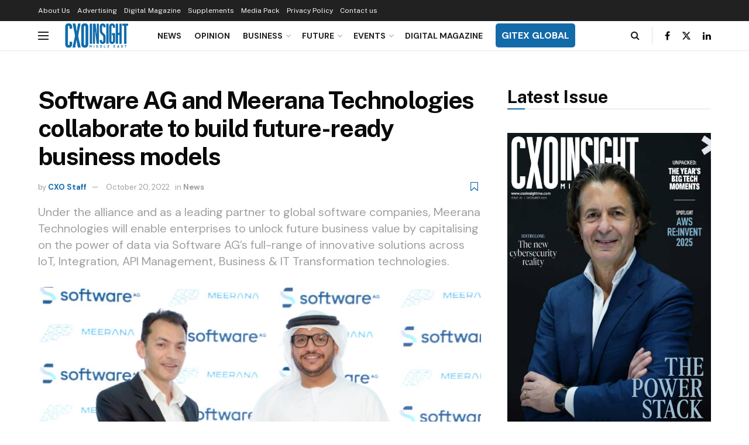

--- FILE ---
content_type: text/html; charset=UTF-8
request_url: https://www.cxoinsightme.com/news/software-ag-and-meerana-technologies-collaborate-to-build-future-ready-business-models/
body_size: 190410
content:
<!doctype html>
<!--[if lt IE 7]> <html class="no-js lt-ie9 lt-ie8 lt-ie7" lang="en-US"> <![endif]-->
<!--[if IE 7]>    <html class="no-js lt-ie9 lt-ie8" lang="en-US"> <![endif]-->
<!--[if IE 8]>    <html class="no-js lt-ie9" lang="en-US"> <![endif]-->
<!--[if IE 9]>    <html class="no-js lt-ie10" lang="en-US"> <![endif]-->
<!--[if gt IE 8]><!--> <html class="no-js" lang="en-US"> <!--<![endif]-->
<head>
    <meta http-equiv="Content-Type" content="text/html; charset=UTF-8" />
    <meta name='viewport' content='width=device-width, initial-scale=1, user-scalable=yes' />
    <link rel="profile" href="http://gmpg.org/xfn/11" />
    <link rel="pingback" href="https://www.cxoinsightme.com/xmlrpc.php" />
    <meta name='robots' content='index, follow, max-image-preview:large, max-snippet:-1, max-video-preview:-1' />
	<style>img:is([sizes="auto" i], [sizes^="auto," i]) { contain-intrinsic-size: 3000px 1500px }</style>
				<script type="text/javascript">
			  var jnews_ajax_url = '/?ajax-request=jnews'
			</script>
			<script type="text/javascript">;window.jnews=window.jnews||{},window.jnews.library=window.jnews.library||{},window.jnews.library=function(){"use strict";var e=this;e.win=window,e.doc=document,e.noop=function(){},e.globalBody=e.doc.getElementsByTagName("body")[0],e.globalBody=e.globalBody?e.globalBody:e.doc,e.win.jnewsDataStorage=e.win.jnewsDataStorage||{_storage:new WeakMap,put:function(e,t,n){this._storage.has(e)||this._storage.set(e,new Map),this._storage.get(e).set(t,n)},get:function(e,t){return this._storage.get(e).get(t)},has:function(e,t){return this._storage.has(e)&&this._storage.get(e).has(t)},remove:function(e,t){var n=this._storage.get(e).delete(t);return 0===!this._storage.get(e).size&&this._storage.delete(e),n}},e.windowWidth=function(){return e.win.innerWidth||e.docEl.clientWidth||e.globalBody.clientWidth},e.windowHeight=function(){return e.win.innerHeight||e.docEl.clientHeight||e.globalBody.clientHeight},e.requestAnimationFrame=e.win.requestAnimationFrame||e.win.webkitRequestAnimationFrame||e.win.mozRequestAnimationFrame||e.win.msRequestAnimationFrame||window.oRequestAnimationFrame||function(e){return setTimeout(e,1e3/60)},e.cancelAnimationFrame=e.win.cancelAnimationFrame||e.win.webkitCancelAnimationFrame||e.win.webkitCancelRequestAnimationFrame||e.win.mozCancelAnimationFrame||e.win.msCancelRequestAnimationFrame||e.win.oCancelRequestAnimationFrame||function(e){clearTimeout(e)},e.classListSupport="classList"in document.createElement("_"),e.hasClass=e.classListSupport?function(e,t){return e.classList.contains(t)}:function(e,t){return e.className.indexOf(t)>=0},e.addClass=e.classListSupport?function(t,n){e.hasClass(t,n)||t.classList.add(n)}:function(t,n){e.hasClass(t,n)||(t.className+=" "+n)},e.removeClass=e.classListSupport?function(t,n){e.hasClass(t,n)&&t.classList.remove(n)}:function(t,n){e.hasClass(t,n)&&(t.className=t.className.replace(n,""))},e.objKeys=function(e){var t=[];for(var n in e)Object.prototype.hasOwnProperty.call(e,n)&&t.push(n);return t},e.isObjectSame=function(e,t){var n=!0;return JSON.stringify(e)!==JSON.stringify(t)&&(n=!1),n},e.extend=function(){for(var e,t,n,o=arguments[0]||{},i=1,a=arguments.length;i<a;i++)if(null!==(e=arguments[i]))for(t in e)o!==(n=e[t])&&void 0!==n&&(o[t]=n);return o},e.dataStorage=e.win.jnewsDataStorage,e.isVisible=function(e){return 0!==e.offsetWidth&&0!==e.offsetHeight||e.getBoundingClientRect().length},e.getHeight=function(e){return e.offsetHeight||e.clientHeight||e.getBoundingClientRect().height},e.getWidth=function(e){return e.offsetWidth||e.clientWidth||e.getBoundingClientRect().width},e.supportsPassive=!1;try{var t=Object.defineProperty({},"passive",{get:function(){e.supportsPassive=!0}});"createEvent"in e.doc?e.win.addEventListener("test",null,t):"fireEvent"in e.doc&&e.win.attachEvent("test",null)}catch(e){}e.passiveOption=!!e.supportsPassive&&{passive:!0},e.setStorage=function(e,t){e="jnews-"+e;var n={expired:Math.floor(((new Date).getTime()+432e5)/1e3)};t=Object.assign(n,t);localStorage.setItem(e,JSON.stringify(t))},e.getStorage=function(e){e="jnews-"+e;var t=localStorage.getItem(e);return null!==t&&0<t.length?JSON.parse(localStorage.getItem(e)):{}},e.expiredStorage=function(){var t,n="jnews-";for(var o in localStorage)o.indexOf(n)>-1&&"undefined"!==(t=e.getStorage(o.replace(n,""))).expired&&t.expired<Math.floor((new Date).getTime()/1e3)&&localStorage.removeItem(o)},e.addEvents=function(t,n,o){for(var i in n){var a=["touchstart","touchmove"].indexOf(i)>=0&&!o&&e.passiveOption;"createEvent"in e.doc?t.addEventListener(i,n[i],a):"fireEvent"in e.doc&&t.attachEvent("on"+i,n[i])}},e.removeEvents=function(t,n){for(var o in n)"createEvent"in e.doc?t.removeEventListener(o,n[o]):"fireEvent"in e.doc&&t.detachEvent("on"+o,n[o])},e.triggerEvents=function(t,n,o){var i;o=o||{detail:null};return"createEvent"in e.doc?(!(i=e.doc.createEvent("CustomEvent")||new CustomEvent(n)).initCustomEvent||i.initCustomEvent(n,!0,!1,o),void t.dispatchEvent(i)):"fireEvent"in e.doc?((i=e.doc.createEventObject()).eventType=n,void t.fireEvent("on"+i.eventType,i)):void 0},e.getParents=function(t,n){void 0===n&&(n=e.doc);for(var o=[],i=t.parentNode,a=!1;!a;)if(i){var r=i;r.querySelectorAll(n).length?a=!0:(o.push(r),i=r.parentNode)}else o=[],a=!0;return o},e.forEach=function(e,t,n){for(var o=0,i=e.length;o<i;o++)t.call(n,e[o],o)},e.getText=function(e){return e.innerText||e.textContent},e.setText=function(e,t){var n="object"==typeof t?t.innerText||t.textContent:t;e.innerText&&(e.innerText=n),e.textContent&&(e.textContent=n)},e.httpBuildQuery=function(t){return e.objKeys(t).reduce(function t(n){var o=arguments.length>1&&void 0!==arguments[1]?arguments[1]:null;return function(i,a){var r=n[a];a=encodeURIComponent(a);var s=o?"".concat(o,"[").concat(a,"]"):a;return null==r||"function"==typeof r?(i.push("".concat(s,"=")),i):["number","boolean","string"].includes(typeof r)?(i.push("".concat(s,"=").concat(encodeURIComponent(r))),i):(i.push(e.objKeys(r).reduce(t(r,s),[]).join("&")),i)}}(t),[]).join("&")},e.get=function(t,n,o,i){return o="function"==typeof o?o:e.noop,e.ajax("GET",t,n,o,i)},e.post=function(t,n,o,i){return o="function"==typeof o?o:e.noop,e.ajax("POST",t,n,o,i)},e.ajax=function(t,n,o,i,a){var r=new XMLHttpRequest,s=n,c=e.httpBuildQuery(o);if(t=-1!=["GET","POST"].indexOf(t)?t:"GET",r.open(t,s+("GET"==t?"?"+c:""),!0),"POST"==t&&r.setRequestHeader("Content-type","application/x-www-form-urlencoded"),r.setRequestHeader("X-Requested-With","XMLHttpRequest"),r.onreadystatechange=function(){4===r.readyState&&200<=r.status&&300>r.status&&"function"==typeof i&&i.call(void 0,r.response)},void 0!==a&&!a){return{xhr:r,send:function(){r.send("POST"==t?c:null)}}}return r.send("POST"==t?c:null),{xhr:r}},e.scrollTo=function(t,n,o){function i(e,t,n){this.start=this.position(),this.change=e-this.start,this.currentTime=0,this.increment=20,this.duration=void 0===n?500:n,this.callback=t,this.finish=!1,this.animateScroll()}return Math.easeInOutQuad=function(e,t,n,o){return(e/=o/2)<1?n/2*e*e+t:-n/2*(--e*(e-2)-1)+t},i.prototype.stop=function(){this.finish=!0},i.prototype.move=function(t){e.doc.documentElement.scrollTop=t,e.globalBody.parentNode.scrollTop=t,e.globalBody.scrollTop=t},i.prototype.position=function(){return e.doc.documentElement.scrollTop||e.globalBody.parentNode.scrollTop||e.globalBody.scrollTop},i.prototype.animateScroll=function(){this.currentTime+=this.increment;var t=Math.easeInOutQuad(this.currentTime,this.start,this.change,this.duration);this.move(t),this.currentTime<this.duration&&!this.finish?e.requestAnimationFrame.call(e.win,this.animateScroll.bind(this)):this.callback&&"function"==typeof this.callback&&this.callback()},new i(t,n,o)},e.unwrap=function(t){var n,o=t;e.forEach(t,(function(e,t){n?n+=e:n=e})),o.replaceWith(n)},e.performance={start:function(e){performance.mark(e+"Start")},stop:function(e){performance.mark(e+"End"),performance.measure(e,e+"Start",e+"End")}},e.fps=function(){var t=0,n=0,o=0;!function(){var i=t=0,a=0,r=0,s=document.getElementById("fpsTable"),c=function(t){void 0===document.getElementsByTagName("body")[0]?e.requestAnimationFrame.call(e.win,(function(){c(t)})):document.getElementsByTagName("body")[0].appendChild(t)};null===s&&((s=document.createElement("div")).style.position="fixed",s.style.top="120px",s.style.left="10px",s.style.width="100px",s.style.height="20px",s.style.border="1px solid black",s.style.fontSize="11px",s.style.zIndex="100000",s.style.backgroundColor="white",s.id="fpsTable",c(s));var l=function(){o++,n=Date.now(),(a=(o/(r=(n-t)/1e3)).toPrecision(2))!=i&&(i=a,s.innerHTML=i+"fps"),1<r&&(t=n,o=0),e.requestAnimationFrame.call(e.win,l)};l()}()},e.instr=function(e,t){for(var n=0;n<t.length;n++)if(-1!==e.toLowerCase().indexOf(t[n].toLowerCase()))return!0},e.winLoad=function(t,n){function o(o){if("complete"===e.doc.readyState||"interactive"===e.doc.readyState)return!o||n?setTimeout(t,n||1):t(o),1}o()||e.addEvents(e.win,{load:o})},e.docReady=function(t,n){function o(o){if("complete"===e.doc.readyState||"interactive"===e.doc.readyState)return!o||n?setTimeout(t,n||1):t(o),1}o()||e.addEvents(e.doc,{DOMContentLoaded:o})},e.fireOnce=function(){e.docReady((function(){e.assets=e.assets||[],e.assets.length&&(e.boot(),e.load_assets())}),50)},e.boot=function(){e.length&&e.doc.querySelectorAll("style[media]").forEach((function(e){"not all"==e.getAttribute("media")&&e.removeAttribute("media")}))},e.create_js=function(t,n){var o=e.doc.createElement("script");switch(o.setAttribute("src",t),n){case"defer":o.setAttribute("defer",!0);break;case"async":o.setAttribute("async",!0);break;case"deferasync":o.setAttribute("defer",!0),o.setAttribute("async",!0)}e.globalBody.appendChild(o)},e.load_assets=function(){"object"==typeof e.assets&&e.forEach(e.assets.slice(0),(function(t,n){var o="";t.defer&&(o+="defer"),t.async&&(o+="async"),e.create_js(t.url,o);var i=e.assets.indexOf(t);i>-1&&e.assets.splice(i,1)})),e.assets=jnewsoption.au_scripts=window.jnewsads=[]},e.setCookie=function(e,t,n){var o="";if(n){var i=new Date;i.setTime(i.getTime()+24*n*60*60*1e3),o="; expires="+i.toUTCString()}document.cookie=e+"="+(t||"")+o+"; path=/"},e.getCookie=function(e){for(var t=e+"=",n=document.cookie.split(";"),o=0;o<n.length;o++){for(var i=n[o];" "==i.charAt(0);)i=i.substring(1,i.length);if(0==i.indexOf(t))return i.substring(t.length,i.length)}return null},e.eraseCookie=function(e){document.cookie=e+"=; Path=/; Expires=Thu, 01 Jan 1970 00:00:01 GMT;"},e.docReady((function(){e.globalBody=e.globalBody==e.doc?e.doc.getElementsByTagName("body")[0]:e.globalBody,e.globalBody=e.globalBody?e.globalBody:e.doc})),e.winLoad((function(){e.winLoad((function(){var t=!1;if(void 0!==window.jnewsadmin)if(void 0!==window.file_version_checker){var n=e.objKeys(window.file_version_checker);n.length?n.forEach((function(e){t||"10.0.4"===window.file_version_checker[e]||(t=!0)})):t=!0}else t=!0;t&&(window.jnewsHelper.getMessage(),window.jnewsHelper.getNotice())}),2500)}))},window.jnews.library=new window.jnews.library;</script>
	<!-- This site is optimized with the Yoast SEO plugin v23.4 - https://yoast.com/wordpress/plugins/seo/ -->
	<title>Software AG and Meerana Technologies collaborate to build future-ready business models | CXO Insight Middle East</title>
	<meta name="description" content="Under the alliance and as a leading partner to global software companies, Meerana Technologies will enable enterprises to unlock future business value by capitalising on the power of data via Software AG’s full-range of innovative solutions across IoT, Integration, API Management, Business &amp; IT Transformation technologies." />
	<link rel="canonical" href="https://www.cxoinsightme.com/news/software-ag-and-meerana-technologies-collaborate-to-build-future-ready-business-models/" />
	<meta property="og:locale" content="en_US" />
	<meta property="og:type" content="article" />
	<meta property="og:title" content="Software AG and Meerana Technologies collaborate to build future-ready business models | CXO Insight Middle East" />
	<meta property="og:description" content="Under the alliance and as a leading partner to global software companies, Meerana Technologies will enable enterprises to unlock future business value by capitalising on the power of data via Software AG’s full-range of innovative solutions across IoT, Integration, API Management, Business &amp; IT Transformation technologies." />
	<meta property="og:url" content="https://www.cxoinsightme.com/news/software-ag-and-meerana-technologies-collaborate-to-build-future-ready-business-models/" />
	<meta property="og:site_name" content="CXO Insight Middle East" />
	<meta property="article:published_time" content="2022-10-20T09:28:38+00:00" />
	<meta property="og:image" content="https://www.cxoinsightme.com/wp-content/uploads/2022/10/AMD7191-scaled.jpg" />
	<meta property="og:image:width" content="2560" />
	<meta property="og:image:height" content="1707" />
	<meta property="og:image:type" content="image/jpeg" />
	<meta name="author" content="CXO Staff" />
	<meta name="twitter:card" content="summary_large_image" />
	<meta name="twitter:label1" content="Written by" />
	<meta name="twitter:data1" content="CXO Staff" />
	<meta name="twitter:label2" content="Est. reading time" />
	<meta name="twitter:data2" content="2 minutes" />
	<script type="application/ld+json" class="yoast-schema-graph">{"@context":"https://schema.org","@graph":[{"@type":"WebPage","@id":"https://www.cxoinsightme.com/news/software-ag-and-meerana-technologies-collaborate-to-build-future-ready-business-models/","url":"https://www.cxoinsightme.com/news/software-ag-and-meerana-technologies-collaborate-to-build-future-ready-business-models/","name":"Software AG and Meerana Technologies collaborate to build future-ready business models | CXO Insight Middle East","isPartOf":{"@id":"https://www.cxoinsightme.com/#website"},"primaryImageOfPage":{"@id":"https://www.cxoinsightme.com/news/software-ag-and-meerana-technologies-collaborate-to-build-future-ready-business-models/#primaryimage"},"image":{"@id":"https://www.cxoinsightme.com/news/software-ag-and-meerana-technologies-collaborate-to-build-future-ready-business-models/#primaryimage"},"thumbnailUrl":"https://www.cxoinsightme.com/wp-content/uploads/2022/10/AMD7191-scaled.jpg","datePublished":"2022-10-20T09:28:38+00:00","dateModified":"2022-10-20T09:28:38+00:00","author":{"@id":"https://www.cxoinsightme.com/#/schema/person/baa328e241ed8df44379317a459eae1d"},"description":"Under the alliance and as a leading partner to global software companies, Meerana Technologies will enable enterprises to unlock future business value by capitalising on the power of data via Software AG’s full-range of innovative solutions across IoT, Integration, API Management, Business & IT Transformation technologies.","breadcrumb":{"@id":"https://www.cxoinsightme.com/news/software-ag-and-meerana-technologies-collaborate-to-build-future-ready-business-models/#breadcrumb"},"inLanguage":"en-US","potentialAction":[{"@type":"ReadAction","target":["https://www.cxoinsightme.com/news/software-ag-and-meerana-technologies-collaborate-to-build-future-ready-business-models/"]}]},{"@type":"ImageObject","inLanguage":"en-US","@id":"https://www.cxoinsightme.com/news/software-ag-and-meerana-technologies-collaborate-to-build-future-ready-business-models/#primaryimage","url":"https://www.cxoinsightme.com/wp-content/uploads/2022/10/AMD7191-scaled.jpg","contentUrl":"https://www.cxoinsightme.com/wp-content/uploads/2022/10/AMD7191-scaled.jpg","width":2560,"height":1707},{"@type":"BreadcrumbList","@id":"https://www.cxoinsightme.com/news/software-ag-and-meerana-technologies-collaborate-to-build-future-ready-business-models/#breadcrumb","itemListElement":[{"@type":"ListItem","position":1,"name":"Home","item":"https://www.cxoinsightme.com/"},{"@type":"ListItem","position":2,"name":"Software AG and Meerana Technologies collaborate to build future-ready business models"}]},{"@type":"WebSite","@id":"https://www.cxoinsightme.com/#website","url":"https://www.cxoinsightme.com/","name":"CXO Insight Middle East","description":"","potentialAction":[{"@type":"SearchAction","target":{"@type":"EntryPoint","urlTemplate":"https://www.cxoinsightme.com/?s={search_term_string}"},"query-input":{"@type":"PropertyValueSpecification","valueRequired":true,"valueName":"search_term_string"}}],"inLanguage":"en-US"},{"@type":"Person","@id":"https://www.cxoinsightme.com/#/schema/person/baa328e241ed8df44379317a459eae1d","name":"CXO Staff","image":{"@type":"ImageObject","inLanguage":"en-US","@id":"https://www.cxoinsightme.com/#/schema/person/image/","url":"https://secure.gravatar.com/avatar/468fea287ddba4fba63ca87a6ccb6545?s=96&r=g","contentUrl":"https://secure.gravatar.com/avatar/468fea287ddba4fba63ca87a6ccb6545?s=96&r=g","caption":"CXO Staff"},"sameAs":["https://www.cxoinsightme.com"],"url":"https://www.cxoinsightme.com/author/cxostaff/"}]}</script>
	<!-- / Yoast SEO plugin. -->


<link rel='dns-prefetch' href='//fonts.googleapis.com' />
<link rel='preconnect' href='https://fonts.gstatic.com' />
<link rel="alternate" type="application/rss+xml" title="CXO Insight Middle East &raquo; Feed" href="https://www.cxoinsightme.com/feed/" />
<link rel="alternate" type="application/rss+xml" title="CXO Insight Middle East &raquo; Comments Feed" href="https://www.cxoinsightme.com/comments/feed/" />
<link rel="alternate" type="application/rss+xml" title="CXO Insight Middle East &raquo; Software AG and Meerana Technologies collaborate to build future-ready business models Comments Feed" href="https://www.cxoinsightme.com/news/software-ag-and-meerana-technologies-collaborate-to-build-future-ready-business-models/feed/" />
<style type="text/css">.brave_popup{display:none}</style><script data-no-optimize="1"> var brave_popup_data = {}; var bravepop_emailValidation=false; var brave_popup_videos = {};  var brave_popup_formData = {};var brave_popup_adminUser = false; var brave_popup_pageInfo = {"type":"single","pageID":18888,"singleType":"post"};  var bravepop_emailSuggestions={};</script><script type="text/javascript">
/* <![CDATA[ */
window._wpemojiSettings = {"baseUrl":"https:\/\/s.w.org\/images\/core\/emoji\/15.0.3\/72x72\/","ext":".png","svgUrl":"https:\/\/s.w.org\/images\/core\/emoji\/15.0.3\/svg\/","svgExt":".svg","source":{"concatemoji":"https:\/\/www.cxoinsightme.com\/wp-includes\/js\/wp-emoji-release.min.js?ver=6.7.4"}};
/*! This file is auto-generated */
!function(i,n){var o,s,e;function c(e){try{var t={supportTests:e,timestamp:(new Date).valueOf()};sessionStorage.setItem(o,JSON.stringify(t))}catch(e){}}function p(e,t,n){e.clearRect(0,0,e.canvas.width,e.canvas.height),e.fillText(t,0,0);var t=new Uint32Array(e.getImageData(0,0,e.canvas.width,e.canvas.height).data),r=(e.clearRect(0,0,e.canvas.width,e.canvas.height),e.fillText(n,0,0),new Uint32Array(e.getImageData(0,0,e.canvas.width,e.canvas.height).data));return t.every(function(e,t){return e===r[t]})}function u(e,t,n){switch(t){case"flag":return n(e,"\ud83c\udff3\ufe0f\u200d\u26a7\ufe0f","\ud83c\udff3\ufe0f\u200b\u26a7\ufe0f")?!1:!n(e,"\ud83c\uddfa\ud83c\uddf3","\ud83c\uddfa\u200b\ud83c\uddf3")&&!n(e,"\ud83c\udff4\udb40\udc67\udb40\udc62\udb40\udc65\udb40\udc6e\udb40\udc67\udb40\udc7f","\ud83c\udff4\u200b\udb40\udc67\u200b\udb40\udc62\u200b\udb40\udc65\u200b\udb40\udc6e\u200b\udb40\udc67\u200b\udb40\udc7f");case"emoji":return!n(e,"\ud83d\udc26\u200d\u2b1b","\ud83d\udc26\u200b\u2b1b")}return!1}function f(e,t,n){var r="undefined"!=typeof WorkerGlobalScope&&self instanceof WorkerGlobalScope?new OffscreenCanvas(300,150):i.createElement("canvas"),a=r.getContext("2d",{willReadFrequently:!0}),o=(a.textBaseline="top",a.font="600 32px Arial",{});return e.forEach(function(e){o[e]=t(a,e,n)}),o}function t(e){var t=i.createElement("script");t.src=e,t.defer=!0,i.head.appendChild(t)}"undefined"!=typeof Promise&&(o="wpEmojiSettingsSupports",s=["flag","emoji"],n.supports={everything:!0,everythingExceptFlag:!0},e=new Promise(function(e){i.addEventListener("DOMContentLoaded",e,{once:!0})}),new Promise(function(t){var n=function(){try{var e=JSON.parse(sessionStorage.getItem(o));if("object"==typeof e&&"number"==typeof e.timestamp&&(new Date).valueOf()<e.timestamp+604800&&"object"==typeof e.supportTests)return e.supportTests}catch(e){}return null}();if(!n){if("undefined"!=typeof Worker&&"undefined"!=typeof OffscreenCanvas&&"undefined"!=typeof URL&&URL.createObjectURL&&"undefined"!=typeof Blob)try{var e="postMessage("+f.toString()+"("+[JSON.stringify(s),u.toString(),p.toString()].join(",")+"));",r=new Blob([e],{type:"text/javascript"}),a=new Worker(URL.createObjectURL(r),{name:"wpTestEmojiSupports"});return void(a.onmessage=function(e){c(n=e.data),a.terminate(),t(n)})}catch(e){}c(n=f(s,u,p))}t(n)}).then(function(e){for(var t in e)n.supports[t]=e[t],n.supports.everything=n.supports.everything&&n.supports[t],"flag"!==t&&(n.supports.everythingExceptFlag=n.supports.everythingExceptFlag&&n.supports[t]);n.supports.everythingExceptFlag=n.supports.everythingExceptFlag&&!n.supports.flag,n.DOMReady=!1,n.readyCallback=function(){n.DOMReady=!0}}).then(function(){return e}).then(function(){var e;n.supports.everything||(n.readyCallback(),(e=n.source||{}).concatemoji?t(e.concatemoji):e.wpemoji&&e.twemoji&&(t(e.twemoji),t(e.wpemoji)))}))}((window,document),window._wpemojiSettings);
/* ]]> */
</script>
<style id='wp-emoji-styles-inline-css' type='text/css'>

	img.wp-smiley, img.emoji {
		display: inline !important;
		border: none !important;
		box-shadow: none !important;
		height: 1em !important;
		width: 1em !important;
		margin: 0 0.07em !important;
		vertical-align: -0.1em !important;
		background: none !important;
		padding: 0 !important;
	}
</style>
<link rel='stylesheet' id='wp-block-library-css' href='https://www.cxoinsightme.com/wp-includes/css/dist/block-library/style.min.css?ver=6.7.4' type='text/css' media='all' />
<style id='table-of-content-block-table-of-content-style-inline-css' type='text/css'>
html{scroll-behavior:smooth!important}.wp-block-table-of-content-block-table-of-content,.wp-block-table-of-content-block-table-of-content *{box-sizing:border-box}.wp-block-table-of-content-block-table-of-content .icon{font-style:inherit}.wp-block-table-of-content-block-table-of-content img{max-width:100%;width:100%}.wp-block-table-of-content-block-table-of-content .tbcn-accordion{cursor:pointer;font-size:15px;outline:none;text-align:left;transition:.3s}.wp-block-table-of-content-block-table-of-content .tbcn-accordion .tbcn-accordion-title{align-items:center;display:flex;justify-content:space-between;padding:20px 18px}.wp-block-table-of-content-block-table-of-content .tbcn-accordion .tbcn-accordion-title .tbcnb-rotate180deg{transform:rotate(180deg)}.wp-block-table-of-content-block-table-of-content .tbcn-accordion .tbcn-panel{height:100%;overflow:hidden;transition:all .3s ease-out}.wp-block-table-of-content-block-table-of-content .tbcn-accordion .tbcn-panel .tbcn-panel-table-container-order-list{margin:0;padding-bottom:10px;padding-top:10px}.wp-block-table-of-content-block-table-of-content .tbcn-accordion .tbcn-panel .tbcn-panel-table-container-order-list .tbcn-panel-table-list-items::marker{font-size:40px}.wp-block-table-of-content-block-table-of-content .tbcn-accordion .tbcn-panel .tbcn-panel-table-container-order-list .tbcn-panel-table-list-items>span{display:flex}.wp-block-table-of-content-block-table-of-content .tbcn-accordion .tbcn-panel .tbcn-panel-table-container-order-list .tbcn-panel-table-list-items .tbcn-table-content-anchor-list{margin-left:5px}.wp-block-table-of-content-block-table-of-content .tbcn-accordion .tbcn-panel .tbcn-panel-table-container-order-list .tbcn-panel-table-list-items .tbcn-table-content-anchor-list:focus{border:none;box-shadow:unset;outline:none}.wp-block-table-of-content-block-table-of-content .slide-container.sticky{position:fixed}.wp-block-table-of-content-block-table-of-content .slide-container .slide-titleSubWrapper{display:flex;transition:all .3s ease-in}.wp-block-table-of-content-block-table-of-content .slide-container .slide-titleSubWrapper .slide-title{margin-left:8px;position:relative}.wp-block-table-of-content-block-table-of-content .slide-container .slide-titleSubWrapper .slide-title:after{content:"";height:3px;left:0;opacity:1;position:absolute;top:50%;transform:translateY(-50%);transition:opacity .3s ease-in;width:38px}.wp-block-table-of-content-block-table-of-content .slide-container .slide-titleSubWrapper .slide-title .slide-title-heading{margin:0 0 0 30px;opacity:0;transition:all .3s ease-in}.wp-block-table-of-content-block-table-of-content .slide-container .slide-list-items{list-style:none;margin-left:8px}.wp-block-table-of-content-block-table-of-content .slide-container .slide-list-items .slide-list{margin:0;position:relative}.wp-block-table-of-content-block-table-of-content .slide-container .slide-list-items .slide-list a{margin-left:30px;opacity:0;text-decoration:none;transition:all .3s ease-in}.wp-block-table-of-content-block-table-of-content .slide-container .slide-list-items .slide-list:after{content:"";height:3px;left:0;position:absolute;top:50%;transform:translateY(-50%);transition:opacity .3s ease-in;width:30px}.wp-block-table-of-content-block-table-of-content .slide-container:hover .slide-titleSubWrapper .slide-title:after{opacity:0}.wp-block-table-of-content-block-table-of-content .slide-container:hover .slide-titleSubWrapper .slide-title .slide-title-heading{margin-left:8px!important;opacity:1}.wp-block-table-of-content-block-table-of-content .slide-container:hover .slide-list-items .slide-list{opacity:1}.wp-block-table-of-content-block-table-of-content .slide-container:hover .slide-list-items .slide-list a{margin-left:8px;opacity:1}.wp-block-table-of-content-block-table-of-content .slide-container:hover .slide-list-items .slide-list:after{opacity:0}.wp-block-table-of-content-block-table-of-content .tbcn-timeline-container .tbcn-timeline-list-items{height:90%;list-style:none;margin-left:10px;position:relative}.wp-block-table-of-content-block-table-of-content .tbcn-timeline-container .tbcn-timeline-list-items .tbcn-timeline-list>a{transition:color .2s ease-in-out}.wp-block-table-of-content-block-table-of-content .tbcn-timeline-container .tbcn-timeline-list-items .tbcn-timeline-list>a:focus{border:none;box-shadow:unset;outline:none}.wp-block-table-of-content-block-table-of-content .tbcn-timeline-container .tbcn-timeline-list-items .tbcn-timeline-list>a:before{background-color:#b1b0b0;border:6px solid #e7e7e7;border-radius:50%;content:"";left:0;position:absolute;transform:translateX(-50%);transition:background .3s ease-in-out}.wp-block-table-of-content-block-table-of-content .tbcn-list-container .tbcn-list-title .tbcn-list-title-heading{margin:0}.wp-block-table-of-content-block-table-of-content .tbcn-list-container .tbcn-list-items .tbcn-list-item{margin-left:10px;position:relative}.wp-block-table-of-content-block-table-of-content .tbcn-list-container .tbcn-list-items .tbcn-list-item>a{padding-left:30px;text-decoration:none;transition:all .3s ease-in-out}.wp-block-table-of-content-block-table-of-content .tbcn-list-container .tbcn-list-items .tbcn-list-item>a:focus{border:none;box-shadow:unset;outline:none}.wp-block-table-of-content-block-table-of-content .tbcn-list-container .tbcn-list-items .tbcn-list-item>a:before{content:"";height:20px;left:0;position:absolute;top:50%;transform:translateY(-50%);transition:background .3s ease-in-out;width:3px}.wp-block-post-content-is-layout-constrained{position:relative}.panel-table-container-order-list{margin:0}

</style>
<style id='classic-theme-styles-inline-css' type='text/css'>
/*! This file is auto-generated */
.wp-block-button__link{color:#fff;background-color:#32373c;border-radius:9999px;box-shadow:none;text-decoration:none;padding:calc(.667em + 2px) calc(1.333em + 2px);font-size:1.125em}.wp-block-file__button{background:#32373c;color:#fff;text-decoration:none}
</style>
<style id='global-styles-inline-css' type='text/css'>
:root{--wp--preset--aspect-ratio--square: 1;--wp--preset--aspect-ratio--4-3: 4/3;--wp--preset--aspect-ratio--3-4: 3/4;--wp--preset--aspect-ratio--3-2: 3/2;--wp--preset--aspect-ratio--2-3: 2/3;--wp--preset--aspect-ratio--16-9: 16/9;--wp--preset--aspect-ratio--9-16: 9/16;--wp--preset--color--black: #000000;--wp--preset--color--cyan-bluish-gray: #abb8c3;--wp--preset--color--white: #ffffff;--wp--preset--color--pale-pink: #f78da7;--wp--preset--color--vivid-red: #cf2e2e;--wp--preset--color--luminous-vivid-orange: #ff6900;--wp--preset--color--luminous-vivid-amber: #fcb900;--wp--preset--color--light-green-cyan: #7bdcb5;--wp--preset--color--vivid-green-cyan: #00d084;--wp--preset--color--pale-cyan-blue: #8ed1fc;--wp--preset--color--vivid-cyan-blue: #0693e3;--wp--preset--color--vivid-purple: #9b51e0;--wp--preset--gradient--vivid-cyan-blue-to-vivid-purple: linear-gradient(135deg,rgba(6,147,227,1) 0%,rgb(155,81,224) 100%);--wp--preset--gradient--light-green-cyan-to-vivid-green-cyan: linear-gradient(135deg,rgb(122,220,180) 0%,rgb(0,208,130) 100%);--wp--preset--gradient--luminous-vivid-amber-to-luminous-vivid-orange: linear-gradient(135deg,rgba(252,185,0,1) 0%,rgba(255,105,0,1) 100%);--wp--preset--gradient--luminous-vivid-orange-to-vivid-red: linear-gradient(135deg,rgba(255,105,0,1) 0%,rgb(207,46,46) 100%);--wp--preset--gradient--very-light-gray-to-cyan-bluish-gray: linear-gradient(135deg,rgb(238,238,238) 0%,rgb(169,184,195) 100%);--wp--preset--gradient--cool-to-warm-spectrum: linear-gradient(135deg,rgb(74,234,220) 0%,rgb(151,120,209) 20%,rgb(207,42,186) 40%,rgb(238,44,130) 60%,rgb(251,105,98) 80%,rgb(254,248,76) 100%);--wp--preset--gradient--blush-light-purple: linear-gradient(135deg,rgb(255,206,236) 0%,rgb(152,150,240) 100%);--wp--preset--gradient--blush-bordeaux: linear-gradient(135deg,rgb(254,205,165) 0%,rgb(254,45,45) 50%,rgb(107,0,62) 100%);--wp--preset--gradient--luminous-dusk: linear-gradient(135deg,rgb(255,203,112) 0%,rgb(199,81,192) 50%,rgb(65,88,208) 100%);--wp--preset--gradient--pale-ocean: linear-gradient(135deg,rgb(255,245,203) 0%,rgb(182,227,212) 50%,rgb(51,167,181) 100%);--wp--preset--gradient--electric-grass: linear-gradient(135deg,rgb(202,248,128) 0%,rgb(113,206,126) 100%);--wp--preset--gradient--midnight: linear-gradient(135deg,rgb(2,3,129) 0%,rgb(40,116,252) 100%);--wp--preset--font-size--small: 13px;--wp--preset--font-size--medium: 20px;--wp--preset--font-size--large: 36px;--wp--preset--font-size--x-large: 42px;--wp--preset--spacing--20: 0.44rem;--wp--preset--spacing--30: 0.67rem;--wp--preset--spacing--40: 1rem;--wp--preset--spacing--50: 1.5rem;--wp--preset--spacing--60: 2.25rem;--wp--preset--spacing--70: 3.38rem;--wp--preset--spacing--80: 5.06rem;--wp--preset--shadow--natural: 6px 6px 9px rgba(0, 0, 0, 0.2);--wp--preset--shadow--deep: 12px 12px 50px rgba(0, 0, 0, 0.4);--wp--preset--shadow--sharp: 6px 6px 0px rgba(0, 0, 0, 0.2);--wp--preset--shadow--outlined: 6px 6px 0px -3px rgba(255, 255, 255, 1), 6px 6px rgba(0, 0, 0, 1);--wp--preset--shadow--crisp: 6px 6px 0px rgba(0, 0, 0, 1);}:where(.is-layout-flex){gap: 0.5em;}:where(.is-layout-grid){gap: 0.5em;}body .is-layout-flex{display: flex;}.is-layout-flex{flex-wrap: wrap;align-items: center;}.is-layout-flex > :is(*, div){margin: 0;}body .is-layout-grid{display: grid;}.is-layout-grid > :is(*, div){margin: 0;}:where(.wp-block-columns.is-layout-flex){gap: 2em;}:where(.wp-block-columns.is-layout-grid){gap: 2em;}:where(.wp-block-post-template.is-layout-flex){gap: 1.25em;}:where(.wp-block-post-template.is-layout-grid){gap: 1.25em;}.has-black-color{color: var(--wp--preset--color--black) !important;}.has-cyan-bluish-gray-color{color: var(--wp--preset--color--cyan-bluish-gray) !important;}.has-white-color{color: var(--wp--preset--color--white) !important;}.has-pale-pink-color{color: var(--wp--preset--color--pale-pink) !important;}.has-vivid-red-color{color: var(--wp--preset--color--vivid-red) !important;}.has-luminous-vivid-orange-color{color: var(--wp--preset--color--luminous-vivid-orange) !important;}.has-luminous-vivid-amber-color{color: var(--wp--preset--color--luminous-vivid-amber) !important;}.has-light-green-cyan-color{color: var(--wp--preset--color--light-green-cyan) !important;}.has-vivid-green-cyan-color{color: var(--wp--preset--color--vivid-green-cyan) !important;}.has-pale-cyan-blue-color{color: var(--wp--preset--color--pale-cyan-blue) !important;}.has-vivid-cyan-blue-color{color: var(--wp--preset--color--vivid-cyan-blue) !important;}.has-vivid-purple-color{color: var(--wp--preset--color--vivid-purple) !important;}.has-black-background-color{background-color: var(--wp--preset--color--black) !important;}.has-cyan-bluish-gray-background-color{background-color: var(--wp--preset--color--cyan-bluish-gray) !important;}.has-white-background-color{background-color: var(--wp--preset--color--white) !important;}.has-pale-pink-background-color{background-color: var(--wp--preset--color--pale-pink) !important;}.has-vivid-red-background-color{background-color: var(--wp--preset--color--vivid-red) !important;}.has-luminous-vivid-orange-background-color{background-color: var(--wp--preset--color--luminous-vivid-orange) !important;}.has-luminous-vivid-amber-background-color{background-color: var(--wp--preset--color--luminous-vivid-amber) !important;}.has-light-green-cyan-background-color{background-color: var(--wp--preset--color--light-green-cyan) !important;}.has-vivid-green-cyan-background-color{background-color: var(--wp--preset--color--vivid-green-cyan) !important;}.has-pale-cyan-blue-background-color{background-color: var(--wp--preset--color--pale-cyan-blue) !important;}.has-vivid-cyan-blue-background-color{background-color: var(--wp--preset--color--vivid-cyan-blue) !important;}.has-vivid-purple-background-color{background-color: var(--wp--preset--color--vivid-purple) !important;}.has-black-border-color{border-color: var(--wp--preset--color--black) !important;}.has-cyan-bluish-gray-border-color{border-color: var(--wp--preset--color--cyan-bluish-gray) !important;}.has-white-border-color{border-color: var(--wp--preset--color--white) !important;}.has-pale-pink-border-color{border-color: var(--wp--preset--color--pale-pink) !important;}.has-vivid-red-border-color{border-color: var(--wp--preset--color--vivid-red) !important;}.has-luminous-vivid-orange-border-color{border-color: var(--wp--preset--color--luminous-vivid-orange) !important;}.has-luminous-vivid-amber-border-color{border-color: var(--wp--preset--color--luminous-vivid-amber) !important;}.has-light-green-cyan-border-color{border-color: var(--wp--preset--color--light-green-cyan) !important;}.has-vivid-green-cyan-border-color{border-color: var(--wp--preset--color--vivid-green-cyan) !important;}.has-pale-cyan-blue-border-color{border-color: var(--wp--preset--color--pale-cyan-blue) !important;}.has-vivid-cyan-blue-border-color{border-color: var(--wp--preset--color--vivid-cyan-blue) !important;}.has-vivid-purple-border-color{border-color: var(--wp--preset--color--vivid-purple) !important;}.has-vivid-cyan-blue-to-vivid-purple-gradient-background{background: var(--wp--preset--gradient--vivid-cyan-blue-to-vivid-purple) !important;}.has-light-green-cyan-to-vivid-green-cyan-gradient-background{background: var(--wp--preset--gradient--light-green-cyan-to-vivid-green-cyan) !important;}.has-luminous-vivid-amber-to-luminous-vivid-orange-gradient-background{background: var(--wp--preset--gradient--luminous-vivid-amber-to-luminous-vivid-orange) !important;}.has-luminous-vivid-orange-to-vivid-red-gradient-background{background: var(--wp--preset--gradient--luminous-vivid-orange-to-vivid-red) !important;}.has-very-light-gray-to-cyan-bluish-gray-gradient-background{background: var(--wp--preset--gradient--very-light-gray-to-cyan-bluish-gray) !important;}.has-cool-to-warm-spectrum-gradient-background{background: var(--wp--preset--gradient--cool-to-warm-spectrum) !important;}.has-blush-light-purple-gradient-background{background: var(--wp--preset--gradient--blush-light-purple) !important;}.has-blush-bordeaux-gradient-background{background: var(--wp--preset--gradient--blush-bordeaux) !important;}.has-luminous-dusk-gradient-background{background: var(--wp--preset--gradient--luminous-dusk) !important;}.has-pale-ocean-gradient-background{background: var(--wp--preset--gradient--pale-ocean) !important;}.has-electric-grass-gradient-background{background: var(--wp--preset--gradient--electric-grass) !important;}.has-midnight-gradient-background{background: var(--wp--preset--gradient--midnight) !important;}.has-small-font-size{font-size: var(--wp--preset--font-size--small) !important;}.has-medium-font-size{font-size: var(--wp--preset--font-size--medium) !important;}.has-large-font-size{font-size: var(--wp--preset--font-size--large) !important;}.has-x-large-font-size{font-size: var(--wp--preset--font-size--x-large) !important;}
:where(.wp-block-post-template.is-layout-flex){gap: 1.25em;}:where(.wp-block-post-template.is-layout-grid){gap: 1.25em;}
:where(.wp-block-columns.is-layout-flex){gap: 2em;}:where(.wp-block-columns.is-layout-grid){gap: 2em;}
:root :where(.wp-block-pullquote){font-size: 1.5em;line-height: 1.6;}
</style>
<link rel='stylesheet' id='contact-form-7-css' href='https://www.cxoinsightme.com/wp-content/plugins/contact-form-7/includes/css/styles.css?ver=5.9.8' type='text/css' media='all' />
<link rel='stylesheet' id='js_composer_front-css' href='https://www.cxoinsightme.com/wp-content/plugins/js_composer/assets/css/js_composer.min.css?ver=7.8' type='text/css' media='all' />
<link rel='stylesheet' id='elementor-frontend-css' href='https://www.cxoinsightme.com/wp-content/plugins/elementor/assets/css/frontend.min.css?ver=3.24.1' type='text/css' media='all' />
<link rel='stylesheet' id='jeg_customizer_font-css' href='//fonts.googleapis.com/css?family=DM+Sans%3Aregular%7CPublic+Sans%3Areguler&#038;display=swap&#038;ver=1.3.0' type='text/css' media='all' />
<link rel='stylesheet' id='jnews-frontend-css' href='https://www.cxoinsightme.com/wp-content/themes/jnews/assets/dist/frontend.min.css?ver=11.6.3' type='text/css' media='all' />
<link rel='stylesheet' id='jnews-js-composer-css' href='https://www.cxoinsightme.com/wp-content/themes/jnews/assets/css/js-composer-frontend.css?ver=11.6.3' type='text/css' media='all' />
<link rel='stylesheet' id='jnews-elementor-css' href='https://www.cxoinsightme.com/wp-content/themes/jnews/assets/css/elementor-frontend.css?ver=11.6.3' type='text/css' media='all' />
<link rel='stylesheet' id='jnews-style-css' href='https://www.cxoinsightme.com/wp-content/themes/jnews/style.css?ver=11.6.3' type='text/css' media='all' />
<link rel='stylesheet' id='jnews-darkmode-css' href='https://www.cxoinsightme.com/wp-content/themes/jnews/assets/css/darkmode.css?ver=11.6.3' type='text/css' media='all' />
<link rel='stylesheet' id='jnews-select-share-css' href='https://www.cxoinsightme.com/wp-content/plugins/jnews-social-share/assets/css/plugin.css' type='text/css' media='all' />
<!--n2css--><script type="text/javascript" src="https://www.cxoinsightme.com/wp-includes/js/jquery/jquery.min.js?ver=3.7.1" id="jquery-core-js"></script>
<script type="text/javascript" src="https://www.cxoinsightme.com/wp-includes/js/jquery/jquery-migrate.min.js?ver=3.4.1" id="jquery-migrate-js"></script>
<script></script><link rel="https://api.w.org/" href="https://www.cxoinsightme.com/wp-json/" /><link rel="alternate" title="JSON" type="application/json" href="https://www.cxoinsightme.com/wp-json/wp/v2/posts/18888" /><link rel="EditURI" type="application/rsd+xml" title="RSD" href="https://www.cxoinsightme.com/xmlrpc.php?rsd" />
<meta name="generator" content="WordPress 6.7.4" />
<link rel='shortlink' href='https://www.cxoinsightme.com/?p=18888' />
<link rel="alternate" title="oEmbed (JSON)" type="application/json+oembed" href="https://www.cxoinsightme.com/wp-json/oembed/1.0/embed?url=https%3A%2F%2Fwww.cxoinsightme.com%2Fnews%2Fsoftware-ag-and-meerana-technologies-collaborate-to-build-future-ready-business-models%2F" />
<link rel="alternate" title="oEmbed (XML)" type="text/xml+oembed" href="https://www.cxoinsightme.com/wp-json/oembed/1.0/embed?url=https%3A%2F%2Fwww.cxoinsightme.com%2Fnews%2Fsoftware-ag-and-meerana-technologies-collaborate-to-build-future-ready-business-models%2F&#038;format=xml" />
<meta name="generator" content="Elementor 3.24.1; features: e_font_icon_svg, additional_custom_breakpoints, e_optimized_control_loading, e_element_cache; settings: css_print_method-external, google_font-enabled, font_display-swap">
			<style>
				.e-con.e-parent:nth-of-type(n+4):not(.e-lazyloaded):not(.e-no-lazyload),
				.e-con.e-parent:nth-of-type(n+4):not(.e-lazyloaded):not(.e-no-lazyload) * {
					background-image: none !important;
				}
				@media screen and (max-height: 1024px) {
					.e-con.e-parent:nth-of-type(n+3):not(.e-lazyloaded):not(.e-no-lazyload),
					.e-con.e-parent:nth-of-type(n+3):not(.e-lazyloaded):not(.e-no-lazyload) * {
						background-image: none !important;
					}
				}
				@media screen and (max-height: 640px) {
					.e-con.e-parent:nth-of-type(n+2):not(.e-lazyloaded):not(.e-no-lazyload),
					.e-con.e-parent:nth-of-type(n+2):not(.e-lazyloaded):not(.e-no-lazyload) * {
						background-image: none !important;
					}
				}
			</style>
			<meta name="generator" content="Powered by WPBakery Page Builder - drag and drop page builder for WordPress."/>
<link rel="icon" href="https://www.cxoinsightme.com/wp-content/uploads/2024/09/cropped-favicon-cxo-32x32.png" sizes="32x32" />
<link rel="icon" href="https://www.cxoinsightme.com/wp-content/uploads/2024/09/cropped-favicon-cxo-192x192.png" sizes="192x192" />
<link rel="apple-touch-icon" href="https://www.cxoinsightme.com/wp-content/uploads/2024/09/cropped-favicon-cxo-180x180.png" />
<meta name="msapplication-TileImage" content="https://www.cxoinsightme.com/wp-content/uploads/2024/09/cropped-favicon-cxo-270x270.png" />
<style id="jeg_dynamic_css" type="text/css" data-type="jeg_custom-css">@media only screen and (min-width : 1200px) { .container, .jeg_vc_content > .vc_row, .jeg_vc_content > .wpb-content-wrapper > .vc_row, .jeg_vc_content > .vc_element > .vc_row, .jeg_vc_content > .wpb-content-wrapper > .vc_element > .vc_row, .jeg_vc_content > .vc_row[data-vc-full-width="true"]:not([data-vc-stretch-content="true"]) > .jeg-vc-wrapper, .jeg_vc_content > .wpb-content-wrapper > .vc_row[data-vc-full-width="true"]:not([data-vc-stretch-content="true"]) > .jeg-vc-wrapper, .jeg_vc_content > .vc_element > .vc_row[data-vc-full-width="true"]:not([data-vc-stretch-content="true"]) > .jeg-vc-wrapper, .jeg_vc_content > .wpb-content-wrapper > .vc_element > .vc_row[data-vc-full-width="true"]:not([data-vc-stretch-content="true"]) > .jeg-vc-wrapper { max-width : 1180px; } .elementor-section.elementor-section-boxed > .elementor-container { max-width : 1180px; }  } @media only screen and (min-width : 1441px) { .container, .jeg_vc_content > .vc_row, .jeg_vc_content > .wpb-content-wrapper > .vc_row, .jeg_vc_content > .vc_element > .vc_row, .jeg_vc_content > .wpb-content-wrapper > .vc_element > .vc_row, .jeg_vc_content > .vc_row[data-vc-full-width="true"]:not([data-vc-stretch-content="true"]) > .jeg-vc-wrapper, .jeg_vc_content > .wpb-content-wrapper > .vc_row[data-vc-full-width="true"]:not([data-vc-stretch-content="true"]) > .jeg-vc-wrapper, .jeg_vc_content > .vc_element > .vc_row[data-vc-full-width="true"]:not([data-vc-stretch-content="true"]) > .jeg-vc-wrapper, .jeg_vc_content > .wpb-content-wrapper > .vc_element > .vc_row[data-vc-full-width="true"]:not([data-vc-stretch-content="true"]) > .jeg-vc-wrapper { max-width : 1180px; } .elementor-section.elementor-section-boxed > .elementor-container { max-width : 1180px; }  } body { --j-body-color : #7c7c7c; --j-accent-color : #136aa9; --j-alt-color : #136aa9; --j-heading-color : #0a0a0a; } body,.jeg_newsfeed_list .tns-outer .tns-controls button,.jeg_filter_button,.owl-carousel .owl-nav div,.jeg_readmore,.jeg_hero_style_7 .jeg_post_meta a,.widget_calendar thead th,.widget_calendar tfoot a,.jeg_socialcounter a,.entry-header .jeg_meta_like a,.entry-header .jeg_meta_comment a,.entry-header .jeg_meta_donation a,.entry-header .jeg_meta_bookmark a,.entry-content tbody tr:hover,.entry-content th,.jeg_splitpost_nav li:hover a,#breadcrumbs a,.jeg_author_socials a:hover,.jeg_footer_content a,.jeg_footer_bottom a,.jeg_cartcontent,.woocommerce .woocommerce-breadcrumb a { color : #7c7c7c; } a, .jeg_menu_style_5>li>a:hover, .jeg_menu_style_5>li.sfHover>a, .jeg_menu_style_5>li.current-menu-item>a, .jeg_menu_style_5>li.current-menu-ancestor>a, .jeg_navbar .jeg_menu:not(.jeg_main_menu)>li>a:hover, .jeg_midbar .jeg_menu:not(.jeg_main_menu)>li>a:hover, .jeg_side_tabs li.active, .jeg_block_heading_5 strong, .jeg_block_heading_6 strong, .jeg_block_heading_7 strong, .jeg_block_heading_8 strong, .jeg_subcat_list li a:hover, .jeg_subcat_list li button:hover, .jeg_pl_lg_7 .jeg_thumb .jeg_post_category a, .jeg_pl_xs_2:before, .jeg_pl_xs_4 .jeg_postblock_content:before, .jeg_postblock .jeg_post_title a:hover, .jeg_hero_style_6 .jeg_post_title a:hover, .jeg_sidefeed .jeg_pl_xs_3 .jeg_post_title a:hover, .widget_jnews_popular .jeg_post_title a:hover, .jeg_meta_author a, .widget_archive li a:hover, .widget_pages li a:hover, .widget_meta li a:hover, .widget_recent_entries li a:hover, .widget_rss li a:hover, .widget_rss cite, .widget_categories li a:hover, .widget_categories li.current-cat>a, #breadcrumbs a:hover, .jeg_share_count .counts, .commentlist .bypostauthor>.comment-body>.comment-author>.fn, span.required, .jeg_review_title, .bestprice .price, .authorlink a:hover, .jeg_vertical_playlist .jeg_video_playlist_play_icon, .jeg_vertical_playlist .jeg_video_playlist_item.active .jeg_video_playlist_thumbnail:before, .jeg_horizontal_playlist .jeg_video_playlist_play, .woocommerce li.product .pricegroup .button, .widget_display_forums li a:hover, .widget_display_topics li:before, .widget_display_replies li:before, .widget_display_views li:before, .bbp-breadcrumb a:hover, .jeg_mobile_menu li.sfHover>a, .jeg_mobile_menu li a:hover, .split-template-6 .pagenum, .jeg_mobile_menu_style_5>li>a:hover, .jeg_mobile_menu_style_5>li.sfHover>a, .jeg_mobile_menu_style_5>li.current-menu-item>a, .jeg_mobile_menu_style_5>li.current-menu-ancestor>a, .jeg_mobile_menu.jeg_menu_dropdown li.open > div > a { color : #136aa9; } .jeg_menu_style_1>li>a:before, .jeg_menu_style_2>li>a:before, .jeg_menu_style_3>li>a:before, .jeg_side_toggle, .jeg_slide_caption .jeg_post_category a, .jeg_slider_type_1_wrapper .tns-controls button.tns-next, .jeg_block_heading_1 .jeg_block_title span, .jeg_block_heading_2 .jeg_block_title span, .jeg_block_heading_3, .jeg_block_heading_4 .jeg_block_title span, .jeg_block_heading_6:after, .jeg_pl_lg_box .jeg_post_category a, .jeg_pl_md_box .jeg_post_category a, .jeg_readmore:hover, .jeg_thumb .jeg_post_category a, .jeg_block_loadmore a:hover, .jeg_postblock.alt .jeg_block_loadmore a:hover, .jeg_block_loadmore a.active, .jeg_postblock_carousel_2 .jeg_post_category a, .jeg_heroblock .jeg_post_category a, .jeg_pagenav_1 .page_number.active, .jeg_pagenav_1 .page_number.active:hover, input[type="submit"], .btn, .button, .widget_tag_cloud a:hover, .popularpost_item:hover .jeg_post_title a:before, .jeg_splitpost_4 .page_nav, .jeg_splitpost_5 .page_nav, .jeg_post_via a:hover, .jeg_post_source a:hover, .jeg_post_tags a:hover, .comment-reply-title small a:before, .comment-reply-title small a:after, .jeg_storelist .productlink, .authorlink li.active a:before, .jeg_footer.dark .socials_widget:not(.nobg) a:hover .fa, div.jeg_breakingnews_title, .jeg_overlay_slider_bottom_wrapper .tns-controls button, .jeg_overlay_slider_bottom_wrapper .tns-controls button:hover, .jeg_vertical_playlist .jeg_video_playlist_current, .woocommerce span.onsale, .woocommerce #respond input#submit:hover, .woocommerce a.button:hover, .woocommerce button.button:hover, .woocommerce input.button:hover, .woocommerce #respond input#submit.alt, .woocommerce a.button.alt, .woocommerce button.button.alt, .woocommerce input.button.alt, .jeg_popup_post .caption, .jeg_footer.dark input[type="submit"], .jeg_footer.dark .btn, .jeg_footer.dark .button, .footer_widget.widget_tag_cloud a:hover, .jeg_inner_content .content-inner .jeg_post_category a:hover, #buddypress .standard-form button, #buddypress a.button, #buddypress input[type="submit"], #buddypress input[type="button"], #buddypress input[type="reset"], #buddypress ul.button-nav li a, #buddypress .generic-button a, #buddypress .generic-button button, #buddypress .comment-reply-link, #buddypress a.bp-title-button, #buddypress.buddypress-wrap .members-list li .user-update .activity-read-more a, div#buddypress .standard-form button:hover, div#buddypress a.button:hover, div#buddypress input[type="submit"]:hover, div#buddypress input[type="button"]:hover, div#buddypress input[type="reset"]:hover, div#buddypress ul.button-nav li a:hover, div#buddypress .generic-button a:hover, div#buddypress .generic-button button:hover, div#buddypress .comment-reply-link:hover, div#buddypress a.bp-title-button:hover, div#buddypress.buddypress-wrap .members-list li .user-update .activity-read-more a:hover, #buddypress #item-nav .item-list-tabs ul li a:before, .jeg_inner_content .jeg_meta_container .follow-wrapper a { background-color : #136aa9; } .jeg_block_heading_7 .jeg_block_title span, .jeg_readmore:hover, .jeg_block_loadmore a:hover, .jeg_block_loadmore a.active, .jeg_pagenav_1 .page_number.active, .jeg_pagenav_1 .page_number.active:hover, .jeg_pagenav_3 .page_number:hover, .jeg_prevnext_post a:hover h3, .jeg_overlay_slider .jeg_post_category, .jeg_sidefeed .jeg_post.active, .jeg_vertical_playlist.jeg_vertical_playlist .jeg_video_playlist_item.active .jeg_video_playlist_thumbnail img, .jeg_horizontal_playlist .jeg_video_playlist_item.active { border-color : #136aa9; } .jeg_tabpost_nav li.active, .woocommerce div.product .woocommerce-tabs ul.tabs li.active, .jeg_mobile_menu_style_1>li.current-menu-item a, .jeg_mobile_menu_style_1>li.current-menu-ancestor a, .jeg_mobile_menu_style_2>li.current-menu-item::after, .jeg_mobile_menu_style_2>li.current-menu-ancestor::after, .jeg_mobile_menu_style_3>li.current-menu-item::before, .jeg_mobile_menu_style_3>li.current-menu-ancestor::before { border-bottom-color : #136aa9; } .jeg_post_share .jeg-icon svg { fill : #136aa9; } .jeg_post_meta .fa, .jeg_post_meta .jpwt-icon, .entry-header .jeg_post_meta .fa, .jeg_review_stars, .jeg_price_review_list { color : #136aa9; } .jeg_share_button.share-float.share-monocrhome a { background-color : #136aa9; } h1,h2,h3,h4,h5,h6,.jeg_post_title a,.entry-header .jeg_post_title,.jeg_hero_style_7 .jeg_post_title a,.jeg_block_title,.jeg_splitpost_bar .current_title,.jeg_video_playlist_title,.gallery-caption,.jeg_push_notification_button>a.button { color : #0a0a0a; } .split-template-9 .pagenum, .split-template-10 .pagenum, .split-template-11 .pagenum, .split-template-12 .pagenum, .split-template-13 .pagenum, .split-template-15 .pagenum, .split-template-18 .pagenum, .split-template-20 .pagenum, .split-template-19 .current_title span, .split-template-20 .current_title span { background-color : #0a0a0a; } .jeg_topbar .jeg_nav_row, .jeg_topbar .jeg_search_no_expand .jeg_search_input { line-height : 36px; } .jeg_topbar .jeg_nav_row, .jeg_topbar .jeg_nav_icon { height : 36px; } .jeg_midbar { height : 90px; } .jeg_header .jeg_bottombar.jeg_navbar,.jeg_bottombar .jeg_nav_icon { height : 50px; } .jeg_header .jeg_bottombar.jeg_navbar, .jeg_header .jeg_bottombar .jeg_main_menu:not(.jeg_menu_style_1) > li > a, .jeg_header .jeg_bottombar .jeg_menu_style_1 > li, .jeg_header .jeg_bottombar .jeg_menu:not(.jeg_main_menu) > li > a { line-height : 50px; } .jeg_header .jeg_bottombar, .jeg_header .jeg_bottombar.jeg_navbar_dark, .jeg_bottombar.jeg_navbar_boxed .jeg_nav_row, .jeg_bottombar.jeg_navbar_dark.jeg_navbar_boxed .jeg_nav_row { border-top-width : 0px; } .jeg_header .socials_widget > a > i.fa:before { color : #0a0a0a; } .jeg_header .socials_widget.nobg > a > i > span.jeg-icon svg { fill : #0a0a0a; } .jeg_header .socials_widget.nobg > a > span.jeg-icon svg { fill : #0a0a0a; } .jeg_header .socials_widget > a > span.jeg-icon svg { fill : #0a0a0a; } .jeg_header .socials_widget > a > i > span.jeg-icon svg { fill : #0a0a0a; } body,input,textarea,select,.chosen-container-single .chosen-single,.btn,.button { font-family: "DM Sans",Helvetica,Arial,sans-serif;font-weight : 400; font-style : normal;  } .jeg_header, .jeg_mobile_wrapper { font-family: "Public Sans",Helvetica,Arial,sans-serif; } .jeg_main_menu > li > a { font-family: "DM Sans",Helvetica,Arial,sans-serif; } h3.jeg_block_title, .jeg_footer .jeg_footer_heading h3, .jeg_footer .widget h2, .jeg_tabpost_nav li { font-family: "Public Sans",Helvetica,Arial,sans-serif; } .jeg_post_title, .entry-header .jeg_post_title, .jeg_single_tpl_2 .entry-header .jeg_post_title, .jeg_single_tpl_3 .entry-header .jeg_post_title, .jeg_single_tpl_6 .entry-header .jeg_post_title, .jeg_content .jeg_custom_title_wrapper .jeg_post_title { font-family: "Public Sans",Helvetica,Arial,sans-serif; } .jeg_post_excerpt p, .content-inner p { font-family: "DM Sans",Helvetica,Arial,sans-serif; } .jeg_thumb .jeg_post_category a,.jeg_pl_lg_box .jeg_post_category a,.jeg_pl_md_box .jeg_post_category a,.jeg_postblock_carousel_2 .jeg_post_category a,.jeg_heroblock .jeg_post_category a,.jeg_slide_caption .jeg_post_category a { background-color : #136aa9; } .jeg_overlay_slider .jeg_post_category,.jeg_thumb .jeg_post_category a,.jeg_pl_lg_box .jeg_post_category a,.jeg_pl_md_box .jeg_post_category a,.jeg_postblock_carousel_2 .jeg_post_category a,.jeg_heroblock .jeg_post_category a,.jeg_slide_caption .jeg_post_category a { border-color : #136aa9; } </style><style type="text/css">
					.no_thumbnail .jeg_thumb,
					.thumbnail-container.no_thumbnail {
					    display: none !important;
					}
					.jeg_search_result .jeg_pl_xs_3.no_thumbnail .jeg_postblock_content,
					.jeg_sidefeed .jeg_pl_xs_3.no_thumbnail .jeg_postblock_content,
					.jeg_pl_sm.no_thumbnail .jeg_postblock_content {
					    margin-left: 0;
					}
					.jeg_postblock_11 .no_thumbnail .jeg_postblock_content,
					.jeg_postblock_12 .no_thumbnail .jeg_postblock_content,
					.jeg_postblock_12.jeg_col_3o3 .no_thumbnail .jeg_postblock_content  {
					    margin-top: 0;
					}
					.jeg_postblock_15 .jeg_pl_md_box.no_thumbnail .jeg_postblock_content,
					.jeg_postblock_19 .jeg_pl_md_box.no_thumbnail .jeg_postblock_content,
					.jeg_postblock_24 .jeg_pl_md_box.no_thumbnail .jeg_postblock_content,
					.jeg_sidefeed .jeg_pl_md_box .jeg_postblock_content {
					    position: relative;
					}
					.jeg_postblock_carousel_2 .no_thumbnail .jeg_post_title a,
					.jeg_postblock_carousel_2 .no_thumbnail .jeg_post_title a:hover,
					.jeg_postblock_carousel_2 .no_thumbnail .jeg_post_meta .fa {
					    color: #212121 !important;
					} 
					.jnews-dark-mode .jeg_postblock_carousel_2 .no_thumbnail .jeg_post_title a,
					.jnews-dark-mode .jeg_postblock_carousel_2 .no_thumbnail .jeg_post_title a:hover,
					.jnews-dark-mode .jeg_postblock_carousel_2 .no_thumbnail .jeg_post_meta .fa {
					    color: #fff !important;
					} 
				</style>		<style type="text/css" id="wp-custom-css">
			.magazin-issue .jeg_postblock_content {
    display: none;
}
.magazin-issue article.jeg_post.jeg_pl_lg_1.col-sm-4.format-standard {
    width: 100%;
}


.spotlight-fold .jeg_block_nav {
    display: none;
}

.spotlight-fold a.jeg_readmore {
    display: none;
}


.spotlight-fold .jeg_post_excerpt p {
    text-align: center;
}

.spotlight-fold h2.jeg_post_title {
    text-align: center;
}

.spotlight-fold .jeg_slider_type_7 .jeg_slide_image, .jeg_slider_type_7_wrapper .jeg_slider_placeholder .thumbnail-container {
    width: 50%;
    height: 100%;
    background-color: #212121;
    background-position: 50%;
    background-repeat: no-repeat;
    background-size: cover;
}

.spotlight-fold .jeg_slider_type_7 .jeg_slide_caption, .jeg_slider_type_7_wrapper .jeg_slider_placeholder .jeg_slide_caption {
    width: 50%;
   
    position: relative;
    height: 100%;
    
}

.spotlight-fold .jeg_post_category {
    text-align: center;
}

.spotlight-fold .jeg_caption_container {
    position: absolute;
    top: 25%;
}
.spotlight-fold .jeg_slide_caption .jeg_post_excerpt {
    text-shadow: 0 0 0 rgb(0 0 0 / 0%);
    margin-top: 20px;
    border-top: none;
    padding-top: 20px;
}

.main-block .jeg_postblock_content {
    width: 80% !important;
}
.main-block .jeg_post_category a {
    background-color: #fdfdfd00 !important;
}

input.wpcf7-form-control.wpcf7-text {
    width: 100%;
}

.featured-story-cls .jeg_block_title span {
    font-size: 30px;
}

.sub-menu li {
    padding-right: 0px !important;
}


.e-con-full {
    box-shadow: none !important;
    padding: 0 !important;
}
h3.jeg_block_title span {
    font-size: 30px !important;
}
.page-id-30702 .category-news {
padding-left: 5px;
    padding-right: 5px;
    background-color: #136aa9 !important;
    color: #fff !important;
}

.page-id-30702 .category-channel{
padding-left: 5px;
    padding-right: 5px;
    background-color: #136aa9 !important;
    color: #fff !important;
}
.page-id-30702 .category-future{
padding-left: 5px;
    padding-right: 5px;
    background-color: #136aa9 !important;
    color: #fff !important;
}

.page-id-30702 .category-magazine{
 padding-left: 5px;
    padding-right: 5px;
    background-color: #136aa9 !important;
    color: #fff !important;
}
.page-id-30702 .category-opinions{
	padding-left: 5px;
    padding-right: 5px;
    background-color: #136aa9 !important;
    color: #fff !important;
}
.page-id-30702 .spotlight-fold .jeg_slide_caption {
    background: #fff !important;
}

.page-id-30702 .spotlight-fold .jeg_slide_caption .jeg_post_title a {
    color: #000000;
    text-shadow: 0 1px 0 rgba(0, 0, 0, .1);
}

.page-id-30702 .spotlight-fold  .jeg_post_category a {
   /* background: #fff !important;
    color: #000 !important;*/
	padding-left: 5px;
    padding-right: 5px;
    font-weight: 600 !important;
}

.jeg_post_excerpt p {
    color: #000 !important;
}

.jeg_nav_item.jeg_main_menu_wrapper {
    width: 80%;
    /* text-align: right; */
    /* float: right; */
    margin: 0 auto;
    text-align: center;
}
.supplement-block .jeg_post_title a {
    overflow: hidden;
    text-overflow: ellipsis;
    display: -webkit-box;
    -webkit-line-clamp: 1;
    line-clamp: 1;
    -webkit-box-orient: vertical;
}
.main-videos-block .size-715{
	padding-bottom: 60%;
}

button#brave_form_button--O6eouaoztdq2LrcZfHq {
    padding: 0px 10px !important;
}

img.jeg_logo_img {
    width: 110px !important;
}
.suppliments-block .jeg_post_title a{
    overflow: hidden;
    text-overflow: ellipsis;
    display: -webkit-box;
    -webkit-line-clamp: 1;
    line-clamp: 1;
    -webkit-box-orient: vertical;
}

li#menu-item-31046 a{
    padding: 10px;
    color: #ffffff !important;
    background: #136aa9;
    border-radius: 5px;
    font-size: 16px;
}

		</style>
		<noscript><style> .wpb_animate_when_almost_visible { opacity: 1; }</style></noscript></head>
<body class="post-template-default single single-post postid-18888 single-format-standard wp-embed-responsive jeg_toggle_light jeg_single_tpl_1 jnews jsc_normal wpb-js-composer js-comp-ver-7.8 vc_responsive elementor-default elementor-kit-30700">

    
    
    <div class="jeg_ad jeg_ad_top jnews_header_top_ads">
        <div class='ads-wrapper  '></div>    </div>

    <!-- The Main Wrapper
    ============================================= -->
    <div class="jeg_viewport">

        
        <div class="jeg_header_wrapper">
            <div class="jeg_header_instagram_wrapper">
    </div>

<!-- HEADER -->
<div class="jeg_header normal">
    <div class="jeg_topbar jeg_container jeg_navbar_wrapper dark">
    <div class="container">
        <div class="jeg_nav_row">
            
                <div class="jeg_nav_col jeg_nav_left  jeg_nav_grow">
                    <div class="item_wrap jeg_nav_alignleft">
                        <div class="jeg_nav_item">
	<ul class="jeg_menu jeg_top_menu"><li id="menu-item-30857" class="menu-item menu-item-type-post_type menu-item-object-page menu-item-30857"><a href="https://www.cxoinsightme.com/about-us/">About Us</a></li>
<li id="menu-item-30856" class="menu-item menu-item-type-post_type menu-item-object-page menu-item-30856"><a href="https://www.cxoinsightme.com/advertising/">Advertising</a></li>
<li id="menu-item-30854" class="menu-item menu-item-type-post_type menu-item-object-page menu-item-30854"><a href="https://www.cxoinsightme.com/digital-magazine/">Digital Magazine</a></li>
<li id="menu-item-30851" class="menu-item menu-item-type-post_type menu-item-object-page menu-item-30851"><a href="https://www.cxoinsightme.com/supplements/">Supplements</a></li>
<li id="menu-item-30853" class="menu-item menu-item-type-post_type menu-item-object-page menu-item-30853"><a href="https://www.cxoinsightme.com/media-pack/">Media Pack</a></li>
<li id="menu-item-30852" class="menu-item menu-item-type-post_type menu-item-object-page menu-item-30852"><a href="https://www.cxoinsightme.com/privacy-policy/">Privacy Policy</a></li>
<li id="menu-item-30855" class="menu-item menu-item-type-post_type menu-item-object-page menu-item-30855"><a href="https://www.cxoinsightme.com/contact-us/">Contact us</a></li>
</ul></div>                    </div>
                </div>

                
                <div class="jeg_nav_col jeg_nav_center  jeg_nav_normal">
                    <div class="item_wrap jeg_nav_aligncenter">
                                            </div>
                </div>

                
                <div class="jeg_nav_col jeg_nav_right  jeg_nav_normal">
                    <div class="item_wrap jeg_nav_alignright">
                                            </div>
                </div>

                        </div>
    </div>
</div><!-- /.jeg_container --><div class="jeg_bottombar jeg_navbar jeg_container jeg_navbar_wrapper  jeg_navbar_normal">
    <div class="container">
        <div class="jeg_nav_row">
            
                <div class="jeg_nav_col jeg_nav_left jeg_nav_grow">
                    <div class="item_wrap jeg_nav_alignleft">
                        <div class="jeg_nav_item jeg_nav_icon">
    <a href="#" class="toggle_btn jeg_mobile_toggle">
    	<span></span><span></span><span></span>
    </a>
</div><div class="jeg_nav_item jeg_logo jeg_desktop_logo">
			<div class="site-title">
			<a href="https://www.cxoinsightme.com/" style="padding: 0 0 0 0;">
				<img class='jeg_logo_img' src="https://www.cxoinsightme.com/wp-content/uploads/2024/09/CXO-Logo-New-1.png" srcset="https://www.cxoinsightme.com/wp-content/uploads/2024/09/CXO-Logo-New-1.png 1x, https://www.cxoinsightme.com/wp-content/uploads/2024/09/CXO-Logo-New-1.png 2x" alt="CXO Insight Middle East"data-light-src="https://www.cxoinsightme.com/wp-content/uploads/2024/09/CXO-Logo-New-1.png" data-light-srcset="https://www.cxoinsightme.com/wp-content/uploads/2024/09/CXO-Logo-New-1.png 1x, https://www.cxoinsightme.com/wp-content/uploads/2024/09/CXO-Logo-New-1.png 2x" data-dark-src="" data-dark-srcset=" 1x,  2x">			</a>
		</div>
	</div>
<div class="jeg_nav_item jeg_main_menu_wrapper">
<div class="jeg_mainmenu_wrap"><ul class="jeg_menu jeg_main_menu jeg_menu_style_1" data-animation="animate"><li id="menu-item-30656" class="menu-item menu-item-type-taxonomy menu-item-object-category current-post-ancestor current-menu-parent current-post-parent menu-item-30656 bgnav" data-item-row="default" ><a href="https://www.cxoinsightme.com/news/">News</a></li>
<li id="menu-item-30657" class="menu-item menu-item-type-taxonomy menu-item-object-category menu-item-30657 bgnav" data-item-row="default" ><a href="https://www.cxoinsightme.com/opinions/">Opinion</a></li>
<li id="menu-item-30640" class="menu-item menu-item-type-taxonomy menu-item-object-category menu-item-has-children menu-item-30640 bgnav" data-item-row="default" ><a href="https://www.cxoinsightme.com/business/">Business</a>
<ul class="sub-menu">
	<li id="menu-item-30642" class="menu-item menu-item-type-taxonomy menu-item-object-category menu-item-has-children menu-item-30642 bgnav" data-item-row="default" ><a href="https://www.cxoinsightme.com/business/industries/">Industries</a>
	<ul class="sub-menu">
		<li id="menu-item-30649" class="menu-item menu-item-type-taxonomy menu-item-object-category menu-item-30649 bgnav" data-item-row="default" ><a href="https://www.cxoinsightme.com/business/industries/transport/">Transport</a></li>
		<li id="menu-item-30648" class="menu-item menu-item-type-taxonomy menu-item-object-category menu-item-30648 bgnav" data-item-row="default" ><a href="https://www.cxoinsightme.com/business/industries/retail/">Retail</a></li>
		<li id="menu-item-30646" class="menu-item menu-item-type-taxonomy menu-item-object-category menu-item-30646 bgnav" data-item-row="default" ><a href="https://www.cxoinsightme.com/business/industries/government/">Government</a></li>
		<li id="menu-item-30647" class="menu-item menu-item-type-taxonomy menu-item-object-category menu-item-30647 bgnav" data-item-row="default" ><a href="https://www.cxoinsightme.com/business/industries/real-estate/">Real Estate</a></li>
		<li id="menu-item-30644" class="menu-item menu-item-type-taxonomy menu-item-object-category menu-item-30644 bgnav" data-item-row="default" ><a href="https://www.cxoinsightme.com/business/industries/education/">Education</a></li>
		<li id="menu-item-30645" class="menu-item menu-item-type-taxonomy menu-item-object-category menu-item-30645 bgnav" data-item-row="default" ><a href="https://www.cxoinsightme.com/business/industries/energy/">Energy</a></li>
		<li id="menu-item-30643" class="menu-item menu-item-type-taxonomy menu-item-object-category menu-item-30643 bgnav" data-item-row="default" ><a href="https://www.cxoinsightme.com/business/industries/banking-and-finance/">Banking and Finance</a></li>
	</ul>
</li>
	<li id="menu-item-30641" class="menu-item menu-item-type-taxonomy menu-item-object-category menu-item-30641 bgnav" data-item-row="default" ><a href="https://www.cxoinsightme.com/business/channel/">Channel</a></li>
</ul>
</li>
<li id="menu-item-30650" class="menu-item menu-item-type-taxonomy menu-item-object-category menu-item-has-children menu-item-30650 bgnav" data-item-row="default" ><a href="https://www.cxoinsightme.com/future/">Future</a>
<ul class="sub-menu">
	<li id="menu-item-30655" class="menu-item menu-item-type-taxonomy menu-item-object-category menu-item-30655 bgnav" data-item-row="default" ><a href="https://www.cxoinsightme.com/future/tech/">Tech</a></li>
	<li id="menu-item-30651" class="menu-item menu-item-type-taxonomy menu-item-object-category menu-item-30651 bgnav" data-item-row="default" ><a href="https://www.cxoinsightme.com/future/gadgets/">Gadgets</a></li>
	<li id="menu-item-30652" class="menu-item menu-item-type-taxonomy menu-item-object-category menu-item-30652 bgnav" data-item-row="default" ><a href="https://www.cxoinsightme.com/future/science/">Science</a></li>
	<li id="menu-item-30653" class="menu-item menu-item-type-taxonomy menu-item-object-category menu-item-30653 bgnav" data-item-row="default" ><a href="https://www.cxoinsightme.com/future/space/">Space</a></li>
	<li id="menu-item-30654" class="menu-item menu-item-type-taxonomy menu-item-object-category menu-item-30654 bgnav" data-item-row="default" ><a href="https://www.cxoinsightme.com/future/sustainability/">Sustainability</a></li>
</ul>
</li>
<li id="menu-item-30658" class="menu-item menu-item-type-custom menu-item-object-custom menu-item-has-children menu-item-30658 bgnav" data-item-row="default" ><a href="#">Events</a>
<ul class="sub-menu">
	<li id="menu-item-32478" class="menu-item menu-item-type-custom menu-item-object-custom menu-item-has-children menu-item-32478 bgnav" data-item-row="default" ><a href="#">Channel Awards</a>
	<ul class="sub-menu">
		<li id="menu-item-39372" class="menu-item menu-item-type-custom menu-item-object-custom menu-item-39372 bgnav" data-item-row="default" ><a href="https://cxoinsightme.com/channel-insight-awards/2025/">2025</a></li>
		<li id="menu-item-39371" class="menu-item menu-item-type-custom menu-item-object-custom menu-item-39371 bgnav" data-item-row="default" ><a href="https://cxoinsightme.com/channel-insight-awards/2024/">2024</a></li>
		<li id="menu-item-39370" class="menu-item menu-item-type-custom menu-item-object-custom menu-item-39370 bgnav" data-item-row="default" ><a href="https://cxoinsightme.com/channel-insight-awards/2023/">2023</a></li>
	</ul>
</li>
	<li id="menu-item-36045" class="menu-item menu-item-type-custom menu-item-object-custom menu-item-36045 bgnav" data-item-row="default" ><a href="https://cxoinsightme.com/channel-insights-summit/2025/">Channel Insights Summit 2025</a></li>
	<li id="menu-item-35436" class="menu-item menu-item-type-custom menu-item-object-custom menu-item-35436 bgnav" data-item-row="default" ><a href="https://cxoinsightme.com/insight-innovation-summit/2025/">Insight Innovation Summit</a></li>
	<li id="menu-item-34492" class="menu-item menu-item-type-custom menu-item-object-custom menu-item-34492 bgnav" data-item-row="default" ><a href="https://www.cxoinsightme.com/cxo50-awards-oman/2025/">CXO50 Oman</a></li>
	<li id="menu-item-30659" class="menu-item menu-item-type-custom menu-item-object-custom menu-item-has-children menu-item-30659 bgnav" data-item-row="default" ><a href="https://cxoinsightme.com/cxo50/2025/">CXO50</a>
	<ul class="sub-menu">
		<li id="menu-item-39892" class="menu-item menu-item-type-custom menu-item-object-custom menu-item-39892 bgnav" data-item-row="default" ><a href="https://cxoinsightme.com/cxo50/2026/">2026</a></li>
		<li id="menu-item-39893" class="menu-item menu-item-type-custom menu-item-object-custom menu-item-39893 bgnav" data-item-row="default" ><a href="https://cxoinsightme.com/cxo50/2025/">2025</a></li>
	</ul>
</li>
	<li id="menu-item-30660" class="menu-item menu-item-type-custom menu-item-object-custom menu-item-has-children menu-item-30660 bgnav" data-item-row="default" ><a href="#">ICT Awards</a>
	<ul class="sub-menu">
		<li id="menu-item-30661" class="menu-item menu-item-type-custom menu-item-object-custom menu-item-30661 bgnav" data-item-row="default" ><a href="https://www.cxoinsightme.com/ictleadershipawards/2025/">Dubai 2025</a></li>
		<li id="menu-item-30662" class="menu-item menu-item-type-custom menu-item-object-custom menu-item-30662 bgnav" data-item-row="default" ><a href="https://cxoinsightme.com/ictleadershipawards/2024-ksa/">Saudi Arabia</a></li>
	</ul>
</li>
	<li id="menu-item-30663" class="menu-item menu-item-type-custom menu-item-object-custom menu-item-30663 bgnav" data-item-row="default" ><a href="https://www.cxoinsightme.com/css/2025/">Cyber Strategists Summit</a></li>
	<li id="menu-item-30664" class="menu-item menu-item-type-custom menu-item-object-custom menu-item-30664 bgnav" data-item-row="default" ><a href="https://www.cxoinsightme.com/Cloud-Connect/2025/">Cloud Connect 2025</a></li>
	<li id="menu-item-30666" class="menu-item menu-item-type-custom menu-item-object-custom menu-item-30666 bgnav" data-item-row="default" ><a href="https://www.cxoinsightme.com/events/">All events</a></li>
</ul>
</li>
<li id="menu-item-31395" class="menu-item menu-item-type-post_type menu-item-object-page menu-item-31395 bgnav" data-item-row="default" ><a href="https://www.cxoinsightme.com/digital-magazine/">Digital Magazine</a></li>
<li id="menu-item-31046" class="menu-item menu-item-type-post_type menu-item-object-page menu-item-31046 bgnav" data-item-row="default" ><a href="https://www.cxoinsightme.com/gitex-global/">GITEX GLOBAL</a></li>
</ul></div></div>
                    </div>
                </div>

                
                <div class="jeg_nav_col jeg_nav_center jeg_nav_normal">
                    <div class="item_wrap jeg_nav_alignleft">
                                            </div>
                </div>

                
                <div class="jeg_nav_col jeg_nav_right jeg_nav_normal">
                    <div class="item_wrap jeg_nav_alignright">
                        <!-- Search Icon -->
<div class="jeg_nav_item jeg_search_wrapper search_icon jeg_search_popup_expand">
    <a href="#" class="jeg_search_toggle"><i class="fa fa-search"></i></a>
    <form action="https://www.cxoinsightme.com/" method="get" class="jeg_search_form" target="_top">
    <input name="s" class="jeg_search_input" placeholder="Search..." type="text" value="" autocomplete="off">
    <button aria-label="Search Button" type="submit" class="jeg_search_button btn"><i class="fa fa-search"></i></button>
</form>
<!-- jeg_search_hide with_result no_result -->
<div class="jeg_search_result jeg_search_hide with_result">
    <div class="search-result-wrapper">
    </div>
    <div class="search-link search-noresult">
        No Result    </div>
    <div class="search-link search-all-button">
        <i class="fa fa-search"></i> View All Result    </div>
</div></div><div class="jeg_separator separator2"></div>			<div
				class="jeg_nav_item socials_widget jeg_social_icon_block nobg">
				<a href="https://www.facebook.com/cxoinsightmiddleeast/" target='_blank' rel='external noopener nofollow' class="jeg_facebook"><i class="fa fa-facebook"></i> </a><a href="https://x.com/CxoMe" target='_blank' rel='external noopener nofollow' class="jeg_twitter"><i class="fa fa-twitter"><span class="jeg-icon icon-twitter"><svg xmlns="http://www.w3.org/2000/svg" height="1em" viewBox="0 0 512 512"><!--! Font Awesome Free 6.4.2 by @fontawesome - https://fontawesome.com License - https://fontawesome.com/license (Commercial License) Copyright 2023 Fonticons, Inc. --><path d="M389.2 48h70.6L305.6 224.2 487 464H345L233.7 318.6 106.5 464H35.8L200.7 275.5 26.8 48H172.4L272.9 180.9 389.2 48zM364.4 421.8h39.1L151.1 88h-42L364.4 421.8z"/></svg></span></i> </a><a href="https://www.linkedin.com/company/13730778/" target='_blank' rel='external noopener nofollow' class="jeg_linkedin"><i class="fa fa-linkedin"></i> </a>			</div>
			                    </div>
                </div>

                        </div>
    </div>
</div></div><!-- /.jeg_header -->        </div>

        <div class="jeg_header_sticky">
            <div class="sticky_blankspace"></div>
<div class="jeg_header normal">
    <div class="jeg_container">
        <div data-mode="scroll" class="jeg_stickybar jeg_navbar jeg_navbar_wrapper jeg_navbar_normal jeg_navbar_normal">
            <div class="container">
    <div class="jeg_nav_row">
        
            <div class="jeg_nav_col jeg_nav_left jeg_nav_grow">
                <div class="item_wrap jeg_nav_alignleft">
                    <div class="jeg_nav_item jeg_nav_icon">
    <a href="#" class="toggle_btn jeg_mobile_toggle">
    	<span></span><span></span><span></span>
    </a>
</div><div class="jeg_nav_item jeg_logo">
    <div class="site-title">
    	<a href="https://www.cxoinsightme.com/">
    	    <img class='jeg_logo_img' src="https://www.cxoinsightme.com/wp-content/uploads/2024/09/CXO-Logo-New-1.png" srcset="https://www.cxoinsightme.com/wp-content/uploads/2024/09/CXO-Logo-New-1.png 1x, https://www.cxoinsightme.com/wp-content/uploads/2024/09/CXO-Logo-New-1.png 2x" alt="CXO Insight Middle East"data-light-src="https://www.cxoinsightme.com/wp-content/uploads/2024/09/CXO-Logo-New-1.png" data-light-srcset="https://www.cxoinsightme.com/wp-content/uploads/2024/09/CXO-Logo-New-1.png 1x, https://www.cxoinsightme.com/wp-content/uploads/2024/09/CXO-Logo-New-1.png 2x" data-dark-src="https://www.cxoinsightme.com/wp-content/uploads/2024/09/CXO-Logo-New-1.png" data-dark-srcset="https://www.cxoinsightme.com/wp-content/uploads/2024/09/CXO-Logo-New-1.png 1x, https://www.cxoinsightme.com/wp-content/uploads/2024/09/CXO-Logo-New-1.png 2x">    	</a>
    </div>
</div><div class="jeg_nav_item jeg_main_menu_wrapper">
<div class="jeg_mainmenu_wrap"><ul class="jeg_menu jeg_main_menu jeg_menu_style_1" data-animation="animate"><li id="menu-item-30656" class="menu-item menu-item-type-taxonomy menu-item-object-category current-post-ancestor current-menu-parent current-post-parent menu-item-30656 bgnav" data-item-row="default" ><a href="https://www.cxoinsightme.com/news/">News</a></li>
<li id="menu-item-30657" class="menu-item menu-item-type-taxonomy menu-item-object-category menu-item-30657 bgnav" data-item-row="default" ><a href="https://www.cxoinsightme.com/opinions/">Opinion</a></li>
<li id="menu-item-30640" class="menu-item menu-item-type-taxonomy menu-item-object-category menu-item-has-children menu-item-30640 bgnav" data-item-row="default" ><a href="https://www.cxoinsightme.com/business/">Business</a>
<ul class="sub-menu">
	<li id="menu-item-30642" class="menu-item menu-item-type-taxonomy menu-item-object-category menu-item-has-children menu-item-30642 bgnav" data-item-row="default" ><a href="https://www.cxoinsightme.com/business/industries/">Industries</a>
	<ul class="sub-menu">
		<li id="menu-item-30649" class="menu-item menu-item-type-taxonomy menu-item-object-category menu-item-30649 bgnav" data-item-row="default" ><a href="https://www.cxoinsightme.com/business/industries/transport/">Transport</a></li>
		<li id="menu-item-30648" class="menu-item menu-item-type-taxonomy menu-item-object-category menu-item-30648 bgnav" data-item-row="default" ><a href="https://www.cxoinsightme.com/business/industries/retail/">Retail</a></li>
		<li id="menu-item-30646" class="menu-item menu-item-type-taxonomy menu-item-object-category menu-item-30646 bgnav" data-item-row="default" ><a href="https://www.cxoinsightme.com/business/industries/government/">Government</a></li>
		<li id="menu-item-30647" class="menu-item menu-item-type-taxonomy menu-item-object-category menu-item-30647 bgnav" data-item-row="default" ><a href="https://www.cxoinsightme.com/business/industries/real-estate/">Real Estate</a></li>
		<li id="menu-item-30644" class="menu-item menu-item-type-taxonomy menu-item-object-category menu-item-30644 bgnav" data-item-row="default" ><a href="https://www.cxoinsightme.com/business/industries/education/">Education</a></li>
		<li id="menu-item-30645" class="menu-item menu-item-type-taxonomy menu-item-object-category menu-item-30645 bgnav" data-item-row="default" ><a href="https://www.cxoinsightme.com/business/industries/energy/">Energy</a></li>
		<li id="menu-item-30643" class="menu-item menu-item-type-taxonomy menu-item-object-category menu-item-30643 bgnav" data-item-row="default" ><a href="https://www.cxoinsightme.com/business/industries/banking-and-finance/">Banking and Finance</a></li>
	</ul>
</li>
	<li id="menu-item-30641" class="menu-item menu-item-type-taxonomy menu-item-object-category menu-item-30641 bgnav" data-item-row="default" ><a href="https://www.cxoinsightme.com/business/channel/">Channel</a></li>
</ul>
</li>
<li id="menu-item-30650" class="menu-item menu-item-type-taxonomy menu-item-object-category menu-item-has-children menu-item-30650 bgnav" data-item-row="default" ><a href="https://www.cxoinsightme.com/future/">Future</a>
<ul class="sub-menu">
	<li id="menu-item-30655" class="menu-item menu-item-type-taxonomy menu-item-object-category menu-item-30655 bgnav" data-item-row="default" ><a href="https://www.cxoinsightme.com/future/tech/">Tech</a></li>
	<li id="menu-item-30651" class="menu-item menu-item-type-taxonomy menu-item-object-category menu-item-30651 bgnav" data-item-row="default" ><a href="https://www.cxoinsightme.com/future/gadgets/">Gadgets</a></li>
	<li id="menu-item-30652" class="menu-item menu-item-type-taxonomy menu-item-object-category menu-item-30652 bgnav" data-item-row="default" ><a href="https://www.cxoinsightme.com/future/science/">Science</a></li>
	<li id="menu-item-30653" class="menu-item menu-item-type-taxonomy menu-item-object-category menu-item-30653 bgnav" data-item-row="default" ><a href="https://www.cxoinsightme.com/future/space/">Space</a></li>
	<li id="menu-item-30654" class="menu-item menu-item-type-taxonomy menu-item-object-category menu-item-30654 bgnav" data-item-row="default" ><a href="https://www.cxoinsightme.com/future/sustainability/">Sustainability</a></li>
</ul>
</li>
<li id="menu-item-30658" class="menu-item menu-item-type-custom menu-item-object-custom menu-item-has-children menu-item-30658 bgnav" data-item-row="default" ><a href="#">Events</a>
<ul class="sub-menu">
	<li id="menu-item-32478" class="menu-item menu-item-type-custom menu-item-object-custom menu-item-has-children menu-item-32478 bgnav" data-item-row="default" ><a href="#">Channel Awards</a>
	<ul class="sub-menu">
		<li id="menu-item-39372" class="menu-item menu-item-type-custom menu-item-object-custom menu-item-39372 bgnav" data-item-row="default" ><a href="https://cxoinsightme.com/channel-insight-awards/2025/">2025</a></li>
		<li id="menu-item-39371" class="menu-item menu-item-type-custom menu-item-object-custom menu-item-39371 bgnav" data-item-row="default" ><a href="https://cxoinsightme.com/channel-insight-awards/2024/">2024</a></li>
		<li id="menu-item-39370" class="menu-item menu-item-type-custom menu-item-object-custom menu-item-39370 bgnav" data-item-row="default" ><a href="https://cxoinsightme.com/channel-insight-awards/2023/">2023</a></li>
	</ul>
</li>
	<li id="menu-item-36045" class="menu-item menu-item-type-custom menu-item-object-custom menu-item-36045 bgnav" data-item-row="default" ><a href="https://cxoinsightme.com/channel-insights-summit/2025/">Channel Insights Summit 2025</a></li>
	<li id="menu-item-35436" class="menu-item menu-item-type-custom menu-item-object-custom menu-item-35436 bgnav" data-item-row="default" ><a href="https://cxoinsightme.com/insight-innovation-summit/2025/">Insight Innovation Summit</a></li>
	<li id="menu-item-34492" class="menu-item menu-item-type-custom menu-item-object-custom menu-item-34492 bgnav" data-item-row="default" ><a href="https://www.cxoinsightme.com/cxo50-awards-oman/2025/">CXO50 Oman</a></li>
	<li id="menu-item-30659" class="menu-item menu-item-type-custom menu-item-object-custom menu-item-has-children menu-item-30659 bgnav" data-item-row="default" ><a href="https://cxoinsightme.com/cxo50/2025/">CXO50</a>
	<ul class="sub-menu">
		<li id="menu-item-39892" class="menu-item menu-item-type-custom menu-item-object-custom menu-item-39892 bgnav" data-item-row="default" ><a href="https://cxoinsightme.com/cxo50/2026/">2026</a></li>
		<li id="menu-item-39893" class="menu-item menu-item-type-custom menu-item-object-custom menu-item-39893 bgnav" data-item-row="default" ><a href="https://cxoinsightme.com/cxo50/2025/">2025</a></li>
	</ul>
</li>
	<li id="menu-item-30660" class="menu-item menu-item-type-custom menu-item-object-custom menu-item-has-children menu-item-30660 bgnav" data-item-row="default" ><a href="#">ICT Awards</a>
	<ul class="sub-menu">
		<li id="menu-item-30661" class="menu-item menu-item-type-custom menu-item-object-custom menu-item-30661 bgnav" data-item-row="default" ><a href="https://www.cxoinsightme.com/ictleadershipawards/2025/">Dubai 2025</a></li>
		<li id="menu-item-30662" class="menu-item menu-item-type-custom menu-item-object-custom menu-item-30662 bgnav" data-item-row="default" ><a href="https://cxoinsightme.com/ictleadershipawards/2024-ksa/">Saudi Arabia</a></li>
	</ul>
</li>
	<li id="menu-item-30663" class="menu-item menu-item-type-custom menu-item-object-custom menu-item-30663 bgnav" data-item-row="default" ><a href="https://www.cxoinsightme.com/css/2025/">Cyber Strategists Summit</a></li>
	<li id="menu-item-30664" class="menu-item menu-item-type-custom menu-item-object-custom menu-item-30664 bgnav" data-item-row="default" ><a href="https://www.cxoinsightme.com/Cloud-Connect/2025/">Cloud Connect 2025</a></li>
	<li id="menu-item-30666" class="menu-item menu-item-type-custom menu-item-object-custom menu-item-30666 bgnav" data-item-row="default" ><a href="https://www.cxoinsightme.com/events/">All events</a></li>
</ul>
</li>
<li id="menu-item-31395" class="menu-item menu-item-type-post_type menu-item-object-page menu-item-31395 bgnav" data-item-row="default" ><a href="https://www.cxoinsightme.com/digital-magazine/">Digital Magazine</a></li>
<li id="menu-item-31046" class="menu-item menu-item-type-post_type menu-item-object-page menu-item-31046 bgnav" data-item-row="default" ><a href="https://www.cxoinsightme.com/gitex-global/">GITEX GLOBAL</a></li>
</ul></div></div>
                </div>
            </div>

            
            <div class="jeg_nav_col jeg_nav_center jeg_nav_normal">
                <div class="item_wrap jeg_nav_aligncenter">
                                    </div>
            </div>

            
            <div class="jeg_nav_col jeg_nav_right jeg_nav_normal">
                <div class="item_wrap jeg_nav_alignright">
                    <!-- Search Icon -->
<div class="jeg_nav_item jeg_search_wrapper search_icon jeg_search_popup_expand">
    <a href="#" class="jeg_search_toggle"><i class="fa fa-search"></i></a>
    <form action="https://www.cxoinsightme.com/" method="get" class="jeg_search_form" target="_top">
    <input name="s" class="jeg_search_input" placeholder="Search..." type="text" value="" autocomplete="off">
    <button aria-label="Search Button" type="submit" class="jeg_search_button btn"><i class="fa fa-search"></i></button>
</form>
<!-- jeg_search_hide with_result no_result -->
<div class="jeg_search_result jeg_search_hide with_result">
    <div class="search-result-wrapper">
    </div>
    <div class="search-link search-noresult">
        No Result    </div>
    <div class="search-link search-all-button">
        <i class="fa fa-search"></i> View All Result    </div>
</div></div>                </div>
            </div>

                </div>
</div>        </div>
    </div>
</div>
        </div>

        <div class="jeg_navbar_mobile_wrapper">
            <div class="jeg_navbar_mobile" data-mode="scroll">
    <div class="jeg_mobile_bottombar jeg_mobile_midbar jeg_container dark">
    <div class="container">
        <div class="jeg_nav_row">
            
                <div class="jeg_nav_col jeg_nav_left jeg_nav_normal">
                    <div class="item_wrap jeg_nav_alignleft">
                        <div class="jeg_nav_item">
    <a href="#" class="toggle_btn jeg_mobile_toggle"><i class="fa fa-bars"></i></a>
</div>                    </div>
                </div>

                
                <div class="jeg_nav_col jeg_nav_center jeg_nav_grow">
                    <div class="item_wrap jeg_nav_aligncenter">
                        <div class="jeg_nav_item jeg_mobile_logo">
			<div class="site-title">
	    	<a href="https://www.cxoinsightme.com/">
		        <img class='jeg_logo_img' src="https://www.cxoinsightme.com/wp-content/uploads/2024/09/CXO-Logo-New-1.png" srcset="https://www.cxoinsightme.com/wp-content/uploads/2024/09/CXO-Logo-New-1.png 1x, https://www.cxoinsightme.com/wp-content/uploads/2024/09/CXO-Logo-New-1.png 2x" alt="CXO Insight Middle East"data-light-src="https://www.cxoinsightme.com/wp-content/uploads/2024/09/CXO-Logo-New-1.png" data-light-srcset="https://www.cxoinsightme.com/wp-content/uploads/2024/09/CXO-Logo-New-1.png 1x, https://www.cxoinsightme.com/wp-content/uploads/2024/09/CXO-Logo-New-1.png 2x" data-dark-src="" data-dark-srcset=" 1x,  2x">		    </a>
	    </div>
	</div>                    </div>
                </div>

                
                <div class="jeg_nav_col jeg_nav_right jeg_nav_normal">
                    <div class="item_wrap jeg_nav_alignright">
                        <div class="jeg_nav_item jeg_search_wrapper jeg_search_popup_expand">
    <a href="#" class="jeg_search_toggle"><i class="fa fa-search"></i></a>
	<form action="https://www.cxoinsightme.com/" method="get" class="jeg_search_form" target="_top">
    <input name="s" class="jeg_search_input" placeholder="Search..." type="text" value="" autocomplete="off">
    <button aria-label="Search Button" type="submit" class="jeg_search_button btn"><i class="fa fa-search"></i></button>
</form>
<!-- jeg_search_hide with_result no_result -->
<div class="jeg_search_result jeg_search_hide with_result">
    <div class="search-result-wrapper">
    </div>
    <div class="search-link search-noresult">
        No Result    </div>
    <div class="search-link search-all-button">
        <i class="fa fa-search"></i> View All Result    </div>
</div></div>                    </div>
                </div>

                        </div>
    </div>
</div></div>
<div class="sticky_blankspace" style="height: 60px;"></div>        </div>

        <div class="jeg_ad jeg_ad_top jnews_header_bottom_ads">
            <div class='ads-wrapper  '></div>        </div>

            <div class="post-wrapper">

        <div class="post-wrap" >

            
            <div class="jeg_main ">
                <div class="jeg_container">
                    <div class="jeg_content jeg_singlepage">

	<div class="container">

		<div class="jeg_ad jeg_article jnews_article_top_ads">
			<div class='ads-wrapper  '><div class='ads_code'><!-- Revive Adserver Asynchronous JS Tag - Generated with Revive Adserver v5.2.1 -->
<ins data-revive-zoneid="14" data-revive-id="12cf7afdcba77c9cd5f87ba53e22125a"></ins>
<script async src="//ads.cxoinsightme.com/www/delivery/asyncjs.php"></script></div></div>		</div>

		<div class="row">
			<div class="jeg_main_content col-md-8">
				<div class="jeg_inner_content">
					
						
						<div class="entry-header">
							
							<h1 class="jeg_post_title">Software AG and Meerana Technologies collaborate to build future-ready business models</h1>

							
							<div class="jeg_meta_container"><div class="jeg_post_meta jeg_post_meta_1">

	<div class="meta_left">
									<div class="jeg_meta_author">
										<span class="meta_text">by</span>
					<a href="https://www.cxoinsightme.com/author/cxostaff/">CXO Staff</a>														</div>
					
					<div class="jeg_meta_date">
				<a href="https://www.cxoinsightme.com/news/software-ag-and-meerana-technologies-collaborate-to-build-future-ready-business-models/">October 20, 2022</a>
			</div>
		
					<div class="jeg_meta_category">
				<span><span class="meta_text">in</span>
					<a href="https://www.cxoinsightme.com/news/" rel="category tag">News</a>				</span>
			</div>
		
			</div>

	<div class="meta_right">
		<div class='jeg_meta_like_container jeg_meta_like'>
                
            </div><div class="jeg_meta_bookmark">
							<a href="#" data-id="18888" data-added="" data-message><i class="fa fa-bookmark-o"></i></a>
						</div>			</div>
</div>
	<div class="entry-header">
	<h2 class="jeg_post_subtitle">Under the alliance and as a leading partner to global software companies, Meerana Technologies will enable enterprises to unlock future business value by capitalising on the power of data via Software AG’s full-range of innovative solutions across IoT, Integration, API Management, Business & IT Transformation technologies.</h2>
	</div>
</div>
						</div>

						<div  class="jeg_featured featured_image "><a href="https://www.cxoinsightme.com/wp-content/uploads/2022/10/AMD7191-scaled.jpg"><div class="thumbnail-container animate-lazy" style="padding-bottom:66.726%"><img fetchpriority="high" width="562" height="375" src="https://www.cxoinsightme.com/wp-content/themes/jnews/assets/img/jeg-empty.png" class="attachment-jnews-750x375 size-jnews-750x375 lazyload wp-post-image" alt="Software AG and Meerana Technologies collaborate to build future-ready business models" decoding="async" sizes="(max-width: 562px) 100vw, 562px" data-src="https://www.cxoinsightme.com/wp-content/uploads/2022/10/AMD7191-scaled.jpg" data-srcset="https://www.cxoinsightme.com/wp-content/uploads/2022/10/AMD7191-scaled.jpg 2560w, https://www.cxoinsightme.com/wp-content/uploads/2022/10/AMD7191-300x200.jpg 300w, https://www.cxoinsightme.com/wp-content/uploads/2022/10/AMD7191-1024x683.jpg 1024w, https://www.cxoinsightme.com/wp-content/uploads/2022/10/AMD7191-768x512.jpg 768w, https://www.cxoinsightme.com/wp-content/uploads/2022/10/AMD7191-1536x1024.jpg 1536w, https://www.cxoinsightme.com/wp-content/uploads/2022/10/AMD7191-2048x1365.jpg 2048w" data-sizes="auto" data-expand="700" /></div></a></div>
						<div class="jeg_share_top_container"></div>
						<div class="jeg_ad jeg_article jnews_content_top_ads "><div class='ads-wrapper  '></div></div>
						<div class="entry-content no-share">
							<div class="jeg_share_button share-float jeg_sticky_share clearfix share-monocrhome">
								<div class="jeg_share_float_container"></div>							</div>

							<div class="content-inner ">
								<p>Global technology company <a href="https://www.softwareag.com/corporate/default">Software AG</a> (Frankfurt MDAX: SOW) and Meerana Technologies, a home-grown digitalisation company that aims to connect the world through the power of IoT and blockchain, have signed a strategic partnership to optimise future business and operational models that drive new business value in line with the region’s ambition to boost digital economies.</p>
<p>H.E. Matar Almehairi &#8211; Chief Executive Officer, Meerana Technologies and Mr. Rami Kichli – Senior Vice President, Middle East and Turkey, Software AG, signed the agreement at GITEX Global 2022. Under the alliance and as a leading partner to global software companies, Meerana Technologies will enable enterprises to unlock future business value by capitalising on the power of data via Software AG’s full range of innovative solutions across IoT, Integration, API Management, Business &amp; IT Transformation technologies. This will further facilitate remodeling of systems and speed, agility, resilience and scalability across enterprises.</p>
<p>H.E. Matar Almehairi &#8211; Chief Executive Officer, Meerana Technologies said: “Meerana&#8217;s mission is to build the most trusted community and deliver the high-quality services. and our Partnership with Software AG will ensure that.”</p>
<p>Rami Kichli, Senior Vice President, Middle East &amp; Turkey, Software AG said: “The fact that digital transformation is inevitable in present times is no secret. Companies are realising it as a key enabler of infusing innovation for building a vibrant and strong economy. We’re delighted to welcome Meerana Technologies into our ever-expanding partner network. With our joint vision for digitalisation and building and simplifying truly connected enterprises, we see an exciting journey ahead of us towards a prosperous digital economy.”</p>
<p>The Software AG PartnerConnect program empowers its partners to better deliver outcomes based on its products to meet evolving customer’s needs. Software AG’s products in API &amp; Integration, IoT and analytics and business transformation are highly regarded and consistently ranked as leaders by multiple industry analysts</p>
								
								
																<div class="jeg_post_tags"><span>Tags:</span> <a href="https://www.cxoinsightme.com/tag/gitex/" rel="tag">Gitex</a><a href="https://www.cxoinsightme.com/tag/gitex-global-2022/" rel="tag">Gitex Global 2022</a><a href="https://www.cxoinsightme.com/tag/h-e-matar-almehairi/" rel="tag">H.E. Matar Almehairi</a><a href="https://www.cxoinsightme.com/tag/meerana-technologies/" rel="tag">Meerana Technologies</a><a href="https://www.cxoinsightme.com/tag/rami-kichli/" rel="tag">Rami Kichli</a><a href="https://www.cxoinsightme.com/tag/software-ag/" rel="tag">Software AG</a></div>
															</div>


						</div>
						<div class="jeg_share_bottom_container"><div class="jeg_share_button share-bottom clearfix">
                <div class="jeg_sharelist">
                    <a href="http://www.facebook.com/sharer.php?u=https%3A%2F%2Fwww.cxoinsightme.com%2Fnews%2Fsoftware-ag-and-meerana-technologies-collaborate-to-build-future-ready-business-models%2F" rel='nofollow' class="jeg_btn-facebook expanded"><i class="fa fa-facebook-official"></i><span>Share</span></a><a href="https://twitter.com/intent/tweet?text=Software%20AG%20and%20Meerana%20Technologies%20collaborate%20to%20build%20future-ready%20business%20models&url=https%3A%2F%2Fwww.cxoinsightme.com%2Fnews%2Fsoftware-ag-and-meerana-technologies-collaborate-to-build-future-ready-business-models%2F" rel='nofollow' class="jeg_btn-twitter expanded"><i class="fa fa-twitter"><svg xmlns="http://www.w3.org/2000/svg" height="1em" viewBox="0 0 512 512"><!--! Font Awesome Free 6.4.2 by @fontawesome - https://fontawesome.com License - https://fontawesome.com/license (Commercial License) Copyright 2023 Fonticons, Inc. --><path d="M389.2 48h70.6L305.6 224.2 487 464H345L233.7 318.6 106.5 464H35.8L200.7 275.5 26.8 48H172.4L272.9 180.9 389.2 48zM364.4 421.8h39.1L151.1 88h-42L364.4 421.8z"/></svg></i><span>Tweet</span></a>
                    <div class="share-secondary">
                    <a href="https://www.linkedin.com/shareArticle?url=https%3A%2F%2Fwww.cxoinsightme.com%2Fnews%2Fsoftware-ag-and-meerana-technologies-collaborate-to-build-future-ready-business-models%2F&title=Software%20AG%20and%20Meerana%20Technologies%20collaborate%20to%20build%20future-ready%20business%20models" rel='nofollow'  class="jeg_btn-linkedin "><i class="fa fa-linkedin"></i></a><a href="https://www.pinterest.com/pin/create/bookmarklet/?pinFave=1&url=https%3A%2F%2Fwww.cxoinsightme.com%2Fnews%2Fsoftware-ag-and-meerana-technologies-collaborate-to-build-future-ready-business-models%2F&media=https://www.cxoinsightme.com/wp-content/uploads/2022/10/AMD7191-scaled.jpg&description=Software%20AG%20and%20Meerana%20Technologies%20collaborate%20to%20build%20future-ready%20business%20models" rel='nofollow'  class="jeg_btn-pinterest "><i class="fa fa-pinterest"></i></a>
                </div>
                <a href="#" class="jeg_btn-toggle"><i class="fa fa-share"></i></a>
                </div>
            </div></div>
						
						<div class="jeg_ad jeg_article jnews_content_bottom_ads "><div class='ads-wrapper  '><div class='ads_code'><!-- Revive Adserver Asynchronous JS Tag - Generated with Revive Adserver v5.2.1 -->
<ins data-revive-zoneid="2" data-revive-id="12cf7afdcba77c9cd5f87ba53e22125a"></ins>
<script async src="//ads.cxoinsightme.com/www/delivery/asyncjs.php"></script></div></div></div><div class="jnews_prev_next_container"></div><div class="jnews_author_box_container "></div><div class="jnews_related_post_container"><div  class="jeg_postblock_17 jeg_postblock jeg_module_hook jeg_pagination_disable jeg_col_2o3 jnews_module_18888_0_696b19b91f128   " data-unique="jnews_module_18888_0_696b19b91f128">
					<div class="jeg_block_heading jeg_block_heading_5 jeg_subcat_right">
                     <h3 class="jeg_block_title"><span>Related Posts</span></h3>
                     
                 </div>
					<div class="jeg_block_container">
                    
                    <div class="jeg_posts_wrap">
                    <div class="jeg_posts jeg_load_more_flag">
                        
                        <article class="jeg_post jeg_pl_md_1 format-standard">
                    <div class="jeg_thumb">
                        
                        <a href="https://www.cxoinsightme.com/business/channel/huawei-appoints-rajesh-nagpal-as-vice-president-of-enterprise-business-for-uae/"><div class="thumbnail-container animate-lazy  size-715 "><img width="750" height="536" src="https://www.cxoinsightme.com/wp-content/themes/jnews/assets/img/jeg-empty.png" class="attachment-jnews-750x536 size-jnews-750x536 lazyload wp-post-image" alt="Huawei appoints Rajesh Nagpal as Vice President of Enterprise Business for UAE" decoding="async" sizes="(max-width: 750px) 100vw, 750px" data-src="https://www.cxoinsightme.com/wp-content/uploads/2026/01/Image-1-Rajesh-Nagpal-Vice-President-of-Enterprise-Business-for-Huawei-UAE-scaled-e1768622828640-750x536.jpeg" data-srcset="https://www.cxoinsightme.com/wp-content/uploads/2026/01/Image-1-Rajesh-Nagpal-Vice-President-of-Enterprise-Business-for-Huawei-UAE-scaled-e1768622828640-750x536.jpeg 750w, https://www.cxoinsightme.com/wp-content/uploads/2026/01/Image-1-Rajesh-Nagpal-Vice-President-of-Enterprise-Business-for-Huawei-UAE-scaled-e1768622828640-120x86.jpeg 120w, https://www.cxoinsightme.com/wp-content/uploads/2026/01/Image-1-Rajesh-Nagpal-Vice-President-of-Enterprise-Business-for-Huawei-UAE-scaled-e1768622828640-350x250.jpeg 350w, https://www.cxoinsightme.com/wp-content/uploads/2026/01/Image-1-Rajesh-Nagpal-Vice-President-of-Enterprise-Business-for-Huawei-UAE-scaled-e1768622828640-1140x815.jpeg 1140w" data-sizes="auto" data-expand="700" /></div></a>
                        <div class="jeg_post_category">
                            <span><a href="https://www.cxoinsightme.com/business/" class="category-business">Business</a></span>
                        </div>
                    </div>
                    <div class="jeg_postblock_content">
                        <h3 class="jeg_post_title">
                            <a href="https://www.cxoinsightme.com/business/channel/huawei-appoints-rajesh-nagpal-as-vice-president-of-enterprise-business-for-uae/">Huawei appoints Rajesh Nagpal as Vice President of Enterprise Business for UAE</a>
                        </h3>
                        <div class="jeg_post_meta"><div class="jeg_meta_date"><a href="https://www.cxoinsightme.com/business/channel/huawei-appoints-rajesh-nagpal-as-vice-president-of-enterprise-business-for-uae/"><i class="fa fa-clock-o"></i> January 16, 2026</a></div></div>
                        <div class="jeg_post_excerpt">
                            <p>Huawei has announced the appointment of Rajesh Nagpal as Vice President of Enterprise Business for Huawei UAE, reinforcing the company’s...</p>
                        </div>
                    </div>
                </article><article class="jeg_post jeg_pl_md_1 format-standard">
                    <div class="jeg_thumb">
                        
                        <a href="https://www.cxoinsightme.com/future/tech/ocr-studio-to-debut-ai-powered-id-document-recognition-on-ar-glasses-at-mwc-barcelona/"><div class="thumbnail-container animate-lazy  size-715 "><img width="750" height="536" src="https://www.cxoinsightme.com/wp-content/themes/jnews/assets/img/jeg-empty.png" class="attachment-jnews-750x536 size-jnews-750x536 lazyload wp-post-image" alt="OCR Studio to debut AI-powered ID document recognition on AR Glasses at MWC Barcelona" decoding="async" sizes="(max-width: 750px) 100vw, 750px" data-src="https://www.cxoinsightme.com/wp-content/uploads/2026/01/shutterstock_1992762020-750x536.jpg" data-srcset="https://www.cxoinsightme.com/wp-content/uploads/2026/01/shutterstock_1992762020-750x536.jpg 750w, https://www.cxoinsightme.com/wp-content/uploads/2026/01/shutterstock_1992762020-120x86.jpg 120w, https://www.cxoinsightme.com/wp-content/uploads/2026/01/shutterstock_1992762020-350x250.jpg 350w" data-sizes="auto" data-expand="700" /></div></a>
                        <div class="jeg_post_category">
                            <span><a href="https://www.cxoinsightme.com/future/" class="category-future">Future</a></span>
                        </div>
                    </div>
                    <div class="jeg_postblock_content">
                        <h3 class="jeg_post_title">
                            <a href="https://www.cxoinsightme.com/future/tech/ocr-studio-to-debut-ai-powered-id-document-recognition-on-ar-glasses-at-mwc-barcelona/">OCR Studio to debut AI-powered ID document recognition on AR Glasses at MWC Barcelona</a>
                        </h3>
                        <div class="jeg_post_meta"><div class="jeg_meta_date"><a href="https://www.cxoinsightme.com/future/tech/ocr-studio-to-debut-ai-powered-id-document-recognition-on-ar-glasses-at-mwc-barcelona/"><i class="fa fa-clock-o"></i> January 16, 2026</a></div></div>
                        <div class="jeg_post_excerpt">
                            <p>This year OCR Studio opens its exhibition season with MWC Barcelona – the most influential trade show of the mobile...</p>
                        </div>
                    </div>
                </article>
                    </div>
                </div>
                    <div class='module-overlay'>
				    <div class='preloader_type preloader_dot'>
				        <div class="module-preloader jeg_preloader dot">
				            <span></span><span></span><span></span>
				        </div>
				        <div class="module-preloader jeg_preloader circle">
				            <div class="jnews_preloader_circle_outer">
				                <div class="jnews_preloader_circle_inner"></div>
				            </div>
				        </div>
				        <div class="module-preloader jeg_preloader square">
				            <div class="jeg_square">
				                <div class="jeg_square_inner"></div>
				            </div>
				        </div>
				    </div>
				</div>
                </div>
                <div class="jeg_block_navigation">
                    <div class='navigation_overlay'><div class='module-preloader jeg_preloader'><span></span><span></span><span></span></div></div>
                    
                    
                </div>
					
					<script>var jnews_module_18888_0_696b19b91f128 = {"header_icon":"","first_title":"Related Posts","second_title":"","url":"","header_type":"heading_5","header_background":"","header_secondary_background":"","header_text_color":"","header_line_color":"","header_accent_color":"","header_filter_category":"","header_filter_author":"","header_filter_tag":"","header_filter_text":"All","sticky_post":false,"post_type":"post","content_type":"all","sponsor":false,"number_post":"2","post_offset":0,"unique_content":"disable","include_post":"","included_only":false,"exclude_post":18888,"include_category":"27","exclude_category":"","include_author":"","include_tag":"","exclude_tag":"","event_year":"","sort_by":"latest","date_format":"default","date_format_custom":"Y\/m\/d","excerpt_length":20,"excerpt_ellipsis":"...","force_normal_image_load":"","pagination_mode":"disable","pagination_nextprev_showtext":"","pagination_number_post":"2","pagination_scroll_limit":"2","boxed":"","boxed_shadow":"","el_id":"","el_class":"","scheme":"","column_width":"auto","title_color":"","accent_color":"","alt_color":"","excerpt_color":"","css":"","paged":1,"column_class":"jeg_col_2o3","class":"jnews_block_17"};</script>
				</div></div><div class="jnews_popup_post_container"></div><div class="jnews_comment_container"><div id="comments" class="comment-wrapper section" data-type="disqus" data-id=""><h3 class='comment-heading'>Discussion about this post</h3><div class="comment_disqus"><div id="disqus_thread"></div></div></div></div>
									</div>
			</div>
			
<div class="jeg_sidebar  jeg_sticky_sidebar col-md-4">
    <div class="jegStickyHolder"><div class="theiaStickySidebar"><div class="widget widget_text" id="text-3"><div class="jeg_block_heading jeg_block_heading_6 jnews_66a8a4bdcdf65"><h3 class="jeg_block_title"><span>Latest Issue</span></h3></div>         <div class="textwidget">
</div>
        </div>
<div class="jeg_block_container">
                
    <div class="jeg_posts row">

        <article class="jeg_post jeg_pl_lg_1 format-standard">
        <div class="jeg_thumb">
            
            <a href="https://www.cxoinsightme.com/magazine/december-2025/">
                <div class="thumbnail-container animate-lazy  size-1400 ">
                    <img fetchpriority="high" decoding="async" width="320" height="430" src="https://www.cxoinsightme.com/wp-content/uploads/2025/12/December-20205.jpg" class="attachment-jnews-360x504 size-jnews-360x504 wp-post-image lazyautosizes lazyloaded" alt="" sizes="226px" data-src="https://www.cxoinsightme.com/wp-content/uploads/2025/12/December-20205.jpg" data-srcset="https://www.cxoinsightme.com/wp-content/uploads/2025/12/December-20205.jpg 320w" data-sizes="auto" data-expand="700" srcset="https://www.cxoinsightme.com/wp-content/uploads/2025/12/December-20205.jpg 320w">
                </div>
            </a>
            <!-- <div class="jeg_post_category">
                <span><a href="https://cheeltech.com/cxoinsightme/category/magazine/" class="category-magazine">Magazine</a></span>
            </div> -->
    </div>
    <!-- <div class="jeg_postblock_content">
        <h3 class="jeg_post_title">
            <a href="https://www.cxoinsightme.com/magazine/december-2025/">DECEMBER 2025</a>
        </h3>
      
    </div> -->
        </article>
    </div>

            
</div>

<div class="widget widget_text" id="text-2">			<div class="textwidget">
</div>
		</div><div class="widget widget_jnews_module_element_ads" id="jnews_module_element_ads-2"><div  class='jeg_ad jeg_ad_module jnews_module_18888_1_696b19b92f544   '><div class='ads-wrapper'><div class=''><!-- Revive Adserver Asynchronous JS Tag - Generated with Revive Adserver v5.2.1 -->
<ins data-revive-zoneid="5" data-revive-id="12cf7afdcba77c9cd5f87ba53e22125a"></ins>
<script async src="//ads.cxoinsightme.com/www/delivery/asyncjs.php"></script></div></div></div></div><div class="widget widget_jnews_recent_news" id="jnews_recent_news-2">        <div class="jeg_postblock">
                            <div class="jeg_post jeg_pl_sm post-40140 post type-post status-publish format-standard has-post-thumbnail hentry category-business category-channel category-news tag-huawei tag-rajesh-nagpal tag-vice-president-of-enterprise-business">
                    <div class="jeg_thumb">
                                                <a href="https://www.cxoinsightme.com/business/channel/huawei-appoints-rajesh-nagpal-as-vice-president-of-enterprise-business-for-uae/">
                            <div class="thumbnail-container animate-lazy  size-715 "><img width="120" height="86" src="https://www.cxoinsightme.com/wp-content/themes/jnews/assets/img/jeg-empty.png" class="attachment-jnews-120x86 size-jnews-120x86 lazyload wp-post-image" alt="Huawei appoints Rajesh Nagpal as Vice President of Enterprise Business for UAE" decoding="async" sizes="(max-width: 120px) 100vw, 120px" data-src="https://www.cxoinsightme.com/wp-content/uploads/2026/01/Image-1-Rajesh-Nagpal-Vice-President-of-Enterprise-Business-for-Huawei-UAE-scaled-e1768622828640-120x86.jpeg" data-srcset="https://www.cxoinsightme.com/wp-content/uploads/2026/01/Image-1-Rajesh-Nagpal-Vice-President-of-Enterprise-Business-for-Huawei-UAE-scaled-e1768622828640-120x86.jpeg 120w, https://www.cxoinsightme.com/wp-content/uploads/2026/01/Image-1-Rajesh-Nagpal-Vice-President-of-Enterprise-Business-for-Huawei-UAE-scaled-e1768622828640-350x250.jpeg 350w, https://www.cxoinsightme.com/wp-content/uploads/2026/01/Image-1-Rajesh-Nagpal-Vice-President-of-Enterprise-Business-for-Huawei-UAE-scaled-e1768622828640-750x536.jpeg 750w, https://www.cxoinsightme.com/wp-content/uploads/2026/01/Image-1-Rajesh-Nagpal-Vice-President-of-Enterprise-Business-for-Huawei-UAE-scaled-e1768622828640-1140x815.jpeg 1140w" data-sizes="auto" data-expand="700" /></div>                        </a>
                    </div>
                    <div class="jeg_postblock_content">
                        <h3 property="headline" class="jeg_post_title"><a property="url" href="https://www.cxoinsightme.com/business/channel/huawei-appoints-rajesh-nagpal-as-vice-president-of-enterprise-business-for-uae/">Huawei appoints Rajesh Nagpal as Vice President of Enterprise Business for UAE</a></h3>
                                            <div class="jeg_post_meta">
                            <div property="datePublished" class="jeg_meta_date"><i class="fa fa-clock-o"></i> January 16, 2026</div>
                        </div>
                                        </div>
                </div>
                                <div class="jeg_post jeg_pl_sm post-40136 post type-post status-publish format-standard has-post-thumbnail hentry category-future category-news category-tech tag-ar-glasses tag-id-document-recognition tag-mwc-barcelona tag-ocr-studio">
                    <div class="jeg_thumb">
                                                <a href="https://www.cxoinsightme.com/future/tech/ocr-studio-to-debut-ai-powered-id-document-recognition-on-ar-glasses-at-mwc-barcelona/">
                            <div class="thumbnail-container animate-lazy  size-715 "><img width="120" height="86" src="https://www.cxoinsightme.com/wp-content/themes/jnews/assets/img/jeg-empty.png" class="attachment-jnews-120x86 size-jnews-120x86 lazyload wp-post-image" alt="OCR Studio to debut AI-powered ID document recognition on AR Glasses at MWC Barcelona" decoding="async" sizes="(max-width: 120px) 100vw, 120px" data-src="https://www.cxoinsightme.com/wp-content/uploads/2026/01/shutterstock_1992762020-120x86.jpg" data-srcset="https://www.cxoinsightme.com/wp-content/uploads/2026/01/shutterstock_1992762020-120x86.jpg 120w, https://www.cxoinsightme.com/wp-content/uploads/2026/01/shutterstock_1992762020-350x250.jpg 350w, https://www.cxoinsightme.com/wp-content/uploads/2026/01/shutterstock_1992762020-750x536.jpg 750w" data-sizes="auto" data-expand="700" /></div>                        </a>
                    </div>
                    <div class="jeg_postblock_content">
                        <h3 property="headline" class="jeg_post_title"><a property="url" href="https://www.cxoinsightme.com/future/tech/ocr-studio-to-debut-ai-powered-id-document-recognition-on-ar-glasses-at-mwc-barcelona/">OCR Studio to debut AI-powered ID document recognition on AR Glasses at MWC Barcelona</a></h3>
                                            <div class="jeg_post_meta">
                            <div property="datePublished" class="jeg_meta_date"><i class="fa fa-clock-o"></i> January 16, 2026</div>
                        </div>
                                        </div>
                </div>
                                <div class="jeg_post jeg_pl_sm post-40133 post type-post status-publish format-standard has-post-thumbnail hentry category-business category-channel category-news tag-hytera-communications tag-naffco">
                    <div class="jeg_thumb">
                                                <a href="https://www.cxoinsightme.com/business/channel/hytera-signs-mou-with-naffco/">
                            <div class="thumbnail-container animate-lazy  size-715 "><img width="120" height="86" src="https://www.cxoinsightme.com/wp-content/themes/jnews/assets/img/jeg-empty.png" class="attachment-jnews-120x86 size-jnews-120x86 lazyload wp-post-image" alt="Hytera signs MoU with NAFFCO" decoding="async" sizes="(max-width: 120px) 100vw, 120px" data-src="https://www.cxoinsightme.com/wp-content/uploads/2026/01/Signing-Ceremony-120x86.jpg" data-srcset="https://www.cxoinsightme.com/wp-content/uploads/2026/01/Signing-Ceremony-120x86.jpg 120w, https://www.cxoinsightme.com/wp-content/uploads/2026/01/Signing-Ceremony-350x250.jpg 350w, https://www.cxoinsightme.com/wp-content/uploads/2026/01/Signing-Ceremony-750x536.jpg 750w, https://www.cxoinsightme.com/wp-content/uploads/2026/01/Signing-Ceremony-1140x815.jpg 1140w" data-sizes="auto" data-expand="700" /></div>                        </a>
                    </div>
                    <div class="jeg_postblock_content">
                        <h3 property="headline" class="jeg_post_title"><a property="url" href="https://www.cxoinsightme.com/business/channel/hytera-signs-mou-with-naffco/">Hytera signs MoU with NAFFCO</a></h3>
                                            <div class="jeg_post_meta">
                            <div property="datePublished" class="jeg_meta_date"><i class="fa fa-clock-o"></i> January 16, 2026</div>
                        </div>
                                        </div>
                </div>
                        </div>
        </div></div></div></div>		</div>

		<div class="jeg_ad jeg_article jnews_article_bottom_ads">
			<div class='ads-wrapper  '></div>		</div>

	</div>
</div>
                </div>
            </div>

            <div id="post-body-class" class="post-template-default single single-post postid-18888 single-format-standard wp-embed-responsive jeg_toggle_light jeg_single_tpl_1 jnews jsc_normal wpb-js-composer js-comp-ver-7.8 vc_responsive elementor-default elementor-kit-30700"></div>

            
        </div>

        <div class="post-ajax-overlay">
    <div class="preloader_type preloader_dot">
        <div class="newsfeed_preloader jeg_preloader dot">
            <span></span><span></span><span></span>
        </div>
        <div class="newsfeed_preloader jeg_preloader circle">
            <div class="jnews_preloader_circle_outer">
                <div class="jnews_preloader_circle_inner"></div>
            </div>
        </div>
        <div class="newsfeed_preloader jeg_preloader square">
            <div class="jeg_square"><div class="jeg_square_inner"></div></div>
        </div>
    </div>
</div>
    </div>
        <div class="footer-holder" id="footer" data-id="footer">
            <div class="jeg_footer jeg_footer_custom">
    <div class="jeg_container">
        <div class="jeg_content">
            <div class="jeg_vc_content">
                		<div data-elementor-type="wp-post" data-elementor-id="30717" class="elementor elementor-30717">
						<section class="elementor-section elementor-top-section elementor-element elementor-element-7f3c55a8 elementor-custom-footer-section elementor-section-boxed elementor-section-height-default elementor-section-height-default" data-id="7f3c55a8" data-element_type="section" data-settings="{&quot;background_background&quot;:&quot;classic&quot;}">
						<div class="elementor-container elementor-column-gap-no">
					<div class="elementor-column elementor-col-100 elementor-top-column elementor-element elementor-element-1860cde3" data-id="1860cde3" data-element_type="column">
			<div class="elementor-widget-wrap elementor-element-populated">
						<section class="elementor-section elementor-inner-section elementor-element elementor-element-6e602e29 elementor-section-boxed elementor-section-height-default elementor-section-height-default" data-id="6e602e29" data-element_type="section">
						<div class="elementor-container elementor-column-gap-no">
					<div class="elementor-column elementor-col-25 elementor-inner-column elementor-element elementor-element-5d393d45" data-id="5d393d45" data-element_type="column">
			<div class="elementor-widget-wrap elementor-element-populated">
						<div class="elementor-element elementor-element-7b939a43 elementor-widget elementor-widget-image" data-id="7b939a43" data-element_type="widget" data-widget_type="image.default">
				<div class="elementor-widget-container">
													<img width="187" height="71" src="https://www.cxoinsightme.com/wp-content/uploads/2024/09/CXO-Logo-New-1.png" class="attachment-full size-full wp-image-30718" alt="" />													</div>
				</div>
				<div class="elementor-element elementor-element-4a0324a elementor-footer-content elementor-widget elementor-widget-text-editor" data-id="4a0324a" data-element_type="widget" data-widget_type="text-editor.default">
				<div class="elementor-widget-container">
							<p>The most trusted source of strategic intelligence for IT decision makers in the Middle East.</p>						</div>
				</div>
					</div>
		</div>
				<div class="elementor-column elementor-col-25 elementor-inner-column elementor-element elementor-element-67013dcf" data-id="67013dcf" data-element_type="column">
			<div class="elementor-widget-wrap elementor-element-populated">
						<div class="elementor-element elementor-element-3f34670c elementor-widget elementor-widget-heading" data-id="3f34670c" data-element_type="widget" data-widget_type="heading.default">
				<div class="elementor-widget-container">
			<h2 class="elementor-heading-title elementor-size-default">About</h2>		</div>
				</div>
				<div class="elementor-element elementor-element-228972d7 elementor-footer-content elementor-icon-list--layout-traditional elementor-list-item-link-full_width elementor-widget elementor-widget-icon-list" data-id="228972d7" data-element_type="widget" data-widget_type="icon-list.default">
				<div class="elementor-widget-container">
					<ul class="elementor-icon-list-items">
							<li class="elementor-icon-list-item">
											<a href="https://www.cxoinsightme.com/about-us/">

											<span class="elementor-icon-list-text">About Us</span>
											</a>
									</li>
								<li class="elementor-icon-list-item">
											<a href="https://www.cxoinsightme.com/advertising/">

											<span class="elementor-icon-list-text">Advertising</span>
											</a>
									</li>
								<li class="elementor-icon-list-item">
											<a href="https://www.cxoinsightme.com/digital-magazine/">

											<span class="elementor-icon-list-text"> Digital Magazine</span>
											</a>
									</li>
								<li class="elementor-icon-list-item">
											<a href="https://www.cxoinsightme.com/supplements/">

											<span class="elementor-icon-list-text"> Supplements</span>
											</a>
									</li>
								<li class="elementor-icon-list-item">
											<a href="https://www.cxoinsightme.com/media-pack/">

											<span class="elementor-icon-list-text"> Media Pack</span>
											</a>
									</li>
								<li class="elementor-icon-list-item">
											<a href="https://www.cxoinsightme.com/contact-us/">

											<span class="elementor-icon-list-text">Contact Us</span>
											</a>
									</li>
						</ul>
				</div>
				</div>
					</div>
		</div>
				<div class="elementor-column elementor-col-25 elementor-inner-column elementor-element elementor-element-4321cde9" data-id="4321cde9" data-element_type="column">
			<div class="elementor-widget-wrap elementor-element-populated">
						<div class="elementor-element elementor-element-81476aa elementor-widget elementor-widget-heading" data-id="81476aa" data-element_type="widget" data-widget_type="heading.default">
				<div class="elementor-widget-container">
			<h2 class="elementor-heading-title elementor-size-default">Policies</h2>		</div>
				</div>
				<div class="elementor-element elementor-element-468f4701 elementor-footer-content elementor-icon-list--layout-traditional elementor-list-item-link-full_width elementor-widget elementor-widget-icon-list" data-id="468f4701" data-element_type="widget" data-widget_type="icon-list.default">
				<div class="elementor-widget-container">
					<ul class="elementor-icon-list-items">
							<li class="elementor-icon-list-item">
											<a href="https://www.cxoinsightme.com/privacy-policy/">

											<span class="elementor-icon-list-text">Privacy Policy</span>
											</a>
									</li>
						</ul>
				</div>
				</div>
					</div>
		</div>
				<div class="elementor-column elementor-col-25 elementor-inner-column elementor-element elementor-element-5eb0e899" data-id="5eb0e899" data-element_type="column">
			<div class="elementor-widget-wrap elementor-element-populated">
						<div class="elementor-element elementor-element-4654579 elementor-widget elementor-widget-jnews_element_ads_elementor" data-id="4654579" data-element_type="widget" data-widget_type="jnews_element_ads_elementor.default">
				<div class="elementor-widget-container">
			<div  class='jeg_ad jeg_ad_module jnews_module_18888_2_696b19b93919f   '><div class='ads-wrapper'><div class=''><div class="mpu-banner-container">
<!-- Revive Adserver Asynchronous JS Tag - Generated with Revive Adserver v5.2.1 -->
<ins data-revive-zoneid="6" data-revive-target="_blank" data-revive-block="1" data-revive-id="12cf7afdcba77c9cd5f87ba53e22125a"></ins>
<script async src="//ads.cxoinsightme.com/www/delivery/asyncjs.php"></script>
</div></div></div></div>		</div>
				</div>
					</div>
		</div>
					</div>
		</section>
				<section class="elementor-section elementor-inner-section elementor-element elementor-element-14be7a21 elementor-section-boxed elementor-section-height-default elementor-section-height-default" data-id="14be7a21" data-element_type="section">
						<div class="elementor-container elementor-column-gap-no">
					<div class="elementor-column elementor-col-50 elementor-inner-column elementor-element elementor-element-26703242" data-id="26703242" data-element_type="column">
			<div class="elementor-widget-wrap elementor-element-populated">
						<div class="elementor-element elementor-element-35145a28 elementor-widget elementor-widget-text-editor" data-id="35145a28" data-element_type="widget" data-widget_type="text-editor.default">
				<div class="elementor-widget-container">
							© 2025 &#8211; CXO Insight Middle East. All Rights Reserved.						</div>
				</div>
					</div>
		</div>
				<div class="elementor-column elementor-col-50 elementor-inner-column elementor-element elementor-element-62a16c22" data-id="62a16c22" data-element_type="column">
			<div class="elementor-widget-wrap elementor-element-populated">
						<div class="elementor-element elementor-element-21f36f6f e-grid-align-right elementor-widget__width-auto e-grid-align-mobile-center elementor-widget-mobile__width-inherit elementor-shape-rounded elementor-grid-0 elementor-widget elementor-widget-social-icons" data-id="21f36f6f" data-element_type="widget" data-widget_type="social-icons.default">
				<div class="elementor-widget-container">
					<div class="elementor-social-icons-wrapper elementor-grid">
							<span class="elementor-grid-item">
					<a class="elementor-icon elementor-social-icon elementor-social-icon-facebook-f elementor-repeater-item-8f928ff" href="https://www.facebook.com/cxoinsightmiddleeast/" target="_blank">
						<span class="elementor-screen-only">Facebook-f</span>
						<svg class="e-font-icon-svg e-fab-facebook-f" viewBox="0 0 320 512" xmlns="http://www.w3.org/2000/svg"><path d="M279.14 288l14.22-92.66h-88.91v-60.13c0-25.35 12.42-50.06 52.24-50.06h40.42V6.26S260.43 0 225.36 0c-73.22 0-121.08 44.38-121.08 124.72v70.62H22.89V288h81.39v224h100.17V288z"></path></svg>					</a>
				</span>
							<span class="elementor-grid-item">
					<a class="elementor-icon elementor-social-icon elementor-social-icon-x-twitter elementor-repeater-item-f65f6d2" href="https://x.com/CxoMe" target="_blank">
						<span class="elementor-screen-only">X-twitter</span>
						<svg class="e-font-icon-svg e-fab-x-twitter" viewBox="0 0 512 512" xmlns="http://www.w3.org/2000/svg"><path d="M389.2 48h70.6L305.6 224.2 487 464H345L233.7 318.6 106.5 464H35.8L200.7 275.5 26.8 48H172.4L272.9 180.9 389.2 48zM364.4 421.8h39.1L151.1 88h-42L364.4 421.8z"></path></svg>					</a>
				</span>
							<span class="elementor-grid-item">
					<a class="elementor-icon elementor-social-icon elementor-social-icon-linkedin elementor-repeater-item-3aaeca5" href="https://www.linkedin.com/company/13730778/" target="_blank">
						<span class="elementor-screen-only">Linkedin</span>
						<svg class="e-font-icon-svg e-fab-linkedin" viewBox="0 0 448 512" xmlns="http://www.w3.org/2000/svg"><path d="M416 32H31.9C14.3 32 0 46.5 0 64.3v383.4C0 465.5 14.3 480 31.9 480H416c17.6 0 32-14.5 32-32.3V64.3c0-17.8-14.4-32.3-32-32.3zM135.4 416H69V202.2h66.5V416zm-33.2-243c-21.3 0-38.5-17.3-38.5-38.5S80.9 96 102.2 96c21.2 0 38.5 17.3 38.5 38.5 0 21.3-17.2 38.5-38.5 38.5zm282.1 243h-66.4V312c0-24.8-.5-56.7-34.5-56.7-34.6 0-39.9 27-39.9 54.9V416h-66.4V202.2h63.7v29.2h.9c8.9-16.8 30.6-34.5 62.9-34.5 67.2 0 79.7 44.3 79.7 101.9V416z"></path></svg>					</a>
				</span>
					</div>
				</div>
				</div>
					</div>
		</div>
					</div>
		</section>
					</div>
		</div>
					</div>
		</section>
				<section class="elementor-section elementor-top-section elementor-element elementor-element-14cf448e elementor-custom-footer-section elementor-section-boxed elementor-section-height-default elementor-section-height-default" data-id="14cf448e" data-element_type="section" data-settings="{&quot;background_background&quot;:&quot;classic&quot;}">
						<div class="elementor-container elementor-column-gap-no">
					<div class="elementor-column elementor-col-100 elementor-top-column elementor-element elementor-element-55a74bca" data-id="55a74bca" data-element_type="column">
			<div class="elementor-widget-wrap elementor-element-populated">
						<section class="elementor-section elementor-inner-section elementor-element elementor-element-295950cd elementor-hidden-desktop elementor-hidden-tablet elementor-hidden-mobile elementor-section-boxed elementor-section-height-default elementor-section-height-default" data-id="295950cd" data-element_type="section">
						<div class="elementor-container elementor-column-gap-no">
					<div class="elementor-column elementor-col-25 elementor-inner-column elementor-element elementor-element-1df5d8a6" data-id="1df5d8a6" data-element_type="column">
			<div class="elementor-widget-wrap elementor-element-populated">
						<div class="elementor-element elementor-element-9b976c0 elementor-widget elementor-widget-image" data-id="9b976c0" data-element_type="widget" data-widget_type="image.default">
				<div class="elementor-widget-container">
													<img width="389" height="71" src="https://www.cxoinsightme.com/wp-content/uploads/2024/09/cxo-insight-logo.png" class="attachment-full size-full wp-image-30719" alt="" srcset="https://www.cxoinsightme.com/wp-content/uploads/2024/09/cxo-insight-logo.png 389w, https://www.cxoinsightme.com/wp-content/uploads/2024/09/cxo-insight-logo-300x55.png 300w" sizes="(max-width: 389px) 100vw, 389px" />													</div>
				</div>
				<div class="elementor-element elementor-element-164d572a elementor-footer-content elementor-widget elementor-widget-text-editor" data-id="164d572a" data-element_type="widget" data-widget_type="text-editor.default">
				<div class="elementor-widget-container">
							Separated they live in Bookmarksgrove right at the coast of the Semantics, a large language ocean. A small river named Duden.						</div>
				</div>
					</div>
		</div>
				<div class="elementor-column elementor-col-25 elementor-inner-column elementor-element elementor-element-226147a4" data-id="226147a4" data-element_type="column">
			<div class="elementor-widget-wrap elementor-element-populated">
						<div class="elementor-element elementor-element-357dda25 elementor-widget elementor-widget-heading" data-id="357dda25" data-element_type="widget" data-widget_type="heading.default">
				<div class="elementor-widget-container">
			<h2 class="elementor-heading-title elementor-size-default">About</h2>		</div>
				</div>
				<div class="elementor-element elementor-element-30061095 elementor-footer-content elementor-icon-list--layout-traditional elementor-list-item-link-full_width elementor-widget elementor-widget-icon-list" data-id="30061095" data-element_type="widget" data-widget_type="icon-list.default">
				<div class="elementor-widget-container">
					<ul class="elementor-icon-list-items">
							<li class="elementor-icon-list-item">
											<a href="#">

											<span class="elementor-icon-list-text">About Us</span>
											</a>
									</li>
								<li class="elementor-icon-list-item">
											<a href="#">

											<span class="elementor-icon-list-text">Site Map</span>
											</a>
									</li>
								<li class="elementor-icon-list-item">
											<a href="#">

											<span class="elementor-icon-list-text">Contact Us</span>
											</a>
									</li>
								<li class="elementor-icon-list-item">
											<a href="#">

											<span class="elementor-icon-list-text">Career</span>
											</a>
									</li>
						</ul>
				</div>
				</div>
					</div>
		</div>
				<div class="elementor-column elementor-col-25 elementor-inner-column elementor-element elementor-element-35b9df46" data-id="35b9df46" data-element_type="column">
			<div class="elementor-widget-wrap elementor-element-populated">
						<div class="elementor-element elementor-element-32d9ede2 elementor-widget elementor-widget-heading" data-id="32d9ede2" data-element_type="widget" data-widget_type="heading.default">
				<div class="elementor-widget-container">
			<h2 class="elementor-heading-title elementor-size-default">Policies</h2>		</div>
				</div>
				<div class="elementor-element elementor-element-19b35d33 elementor-footer-content elementor-icon-list--layout-traditional elementor-list-item-link-full_width elementor-widget elementor-widget-icon-list" data-id="19b35d33" data-element_type="widget" data-widget_type="icon-list.default">
				<div class="elementor-widget-container">
					<ul class="elementor-icon-list-items">
							<li class="elementor-icon-list-item">
											<a href="#">

											<span class="elementor-icon-list-text">Help Center</span>
											</a>
									</li>
								<li class="elementor-icon-list-item">
											<a href="#">

											<span class="elementor-icon-list-text">Privacy Policy</span>
											</a>
									</li>
								<li class="elementor-icon-list-item">
											<a href="#">

											<span class="elementor-icon-list-text">Cookie Setting</span>
											</a>
									</li>
								<li class="elementor-icon-list-item">
											<a href="#">

											<span class="elementor-icon-list-text">Term Of Use</span>
											</a>
									</li>
						</ul>
				</div>
				</div>
					</div>
		</div>
				<div class="elementor-column elementor-col-25 elementor-inner-column elementor-element elementor-element-40432c3a" data-id="40432c3a" data-element_type="column">
			<div class="elementor-widget-wrap elementor-element-populated">
						<div class="elementor-element elementor-element-553ed98e elementor-widget elementor-widget-heading" data-id="553ed98e" data-element_type="widget" data-widget_type="heading.default">
				<div class="elementor-widget-container">
			<h2 class="elementor-heading-title elementor-size-default">Join Our Newsletter</h2>		</div>
				</div>
					</div>
		</div>
					</div>
		</section>
				<section class="elementor-section elementor-inner-section elementor-element elementor-element-778ca622 elementor-hidden-desktop elementor-hidden-tablet elementor-hidden-mobile elementor-section-boxed elementor-section-height-default elementor-section-height-default" data-id="778ca622" data-element_type="section">
						<div class="elementor-container elementor-column-gap-no">
					<div class="elementor-column elementor-col-50 elementor-inner-column elementor-element elementor-element-5f8e94a1" data-id="5f8e94a1" data-element_type="column">
			<div class="elementor-widget-wrap elementor-element-populated">
						<div class="elementor-element elementor-element-49d059a8 elementor-widget elementor-widget-text-editor" data-id="49d059a8" data-element_type="widget" data-widget_type="text-editor.default">
				<div class="elementor-widget-container">
							<p>© 2024 &#8211; CXO Insight Middle East. All Rights Reserved.</p>						</div>
				</div>
					</div>
		</div>
				<div class="elementor-column elementor-col-50 elementor-inner-column elementor-element elementor-element-4e8ff6c7" data-id="4e8ff6c7" data-element_type="column">
			<div class="elementor-widget-wrap elementor-element-populated">
						<div class="elementor-element elementor-element-3c8c2f90 e-grid-align-right elementor-widget__width-auto e-grid-align-mobile-center elementor-widget-mobile__width-inherit elementor-shape-rounded elementor-grid-0 elementor-widget elementor-widget-social-icons" data-id="3c8c2f90" data-element_type="widget" data-widget_type="social-icons.default">
				<div class="elementor-widget-container">
					<div class="elementor-social-icons-wrapper elementor-grid">
							<span class="elementor-grid-item">
					<a class="elementor-icon elementor-social-icon elementor-social-icon-facebook-f elementor-repeater-item-8f928ff" target="_blank">
						<span class="elementor-screen-only">Facebook-f</span>
						<svg class="e-font-icon-svg e-fab-facebook-f" viewBox="0 0 320 512" xmlns="http://www.w3.org/2000/svg"><path d="M279.14 288l14.22-92.66h-88.91v-60.13c0-25.35 12.42-50.06 52.24-50.06h40.42V6.26S260.43 0 225.36 0c-73.22 0-121.08 44.38-121.08 124.72v70.62H22.89V288h81.39v224h100.17V288z"></path></svg>					</a>
				</span>
							<span class="elementor-grid-item">
					<a class="elementor-icon elementor-social-icon elementor-social-icon-twitter elementor-repeater-item-f65f6d2" target="_blank">
						<span class="elementor-screen-only">Twitter</span>
						<svg class="e-font-icon-svg e-fab-twitter" viewBox="0 0 512 512" xmlns="http://www.w3.org/2000/svg"><path d="M459.37 151.716c.325 4.548.325 9.097.325 13.645 0 138.72-105.583 298.558-298.558 298.558-59.452 0-114.68-17.219-161.137-47.106 8.447.974 16.568 1.299 25.34 1.299 49.055 0 94.213-16.568 130.274-44.832-46.132-.975-84.792-31.188-98.112-72.772 6.498.974 12.995 1.624 19.818 1.624 9.421 0 18.843-1.3 27.614-3.573-48.081-9.747-84.143-51.98-84.143-102.985v-1.299c13.969 7.797 30.214 12.67 47.431 13.319-28.264-18.843-46.781-51.005-46.781-87.391 0-19.492 5.197-37.36 14.294-52.954 51.655 63.675 129.3 105.258 216.365 109.807-1.624-7.797-2.599-15.918-2.599-24.04 0-57.828 46.782-104.934 104.934-104.934 30.213 0 57.502 12.67 76.67 33.137 23.715-4.548 46.456-13.32 66.599-25.34-7.798 24.366-24.366 44.833-46.132 57.827 21.117-2.273 41.584-8.122 60.426-16.243-14.292 20.791-32.161 39.308-52.628 54.253z"></path></svg>					</a>
				</span>
							<span class="elementor-grid-item">
					<a class="elementor-icon elementor-social-icon elementor-social-icon-youtube elementor-repeater-item-2a88346" target="_blank">
						<span class="elementor-screen-only">Youtube</span>
						<svg class="e-font-icon-svg e-fab-youtube" viewBox="0 0 576 512" xmlns="http://www.w3.org/2000/svg"><path d="M549.655 124.083c-6.281-23.65-24.787-42.276-48.284-48.597C458.781 64 288 64 288 64S117.22 64 74.629 75.486c-23.497 6.322-42.003 24.947-48.284 48.597-11.412 42.867-11.412 132.305-11.412 132.305s0 89.438 11.412 132.305c6.281 23.65 24.787 41.5 48.284 47.821C117.22 448 288 448 288 448s170.78 0 213.371-11.486c23.497-6.321 42.003-24.171 48.284-47.821 11.412-42.867 11.412-132.305 11.412-132.305s0-89.438-11.412-132.305zm-317.51 213.508V175.185l142.739 81.205-142.739 81.201z"></path></svg>					</a>
				</span>
							<span class="elementor-grid-item">
					<a class="elementor-icon elementor-social-icon elementor-social-icon-instagram elementor-repeater-item-2925651" target="_blank">
						<span class="elementor-screen-only">Instagram</span>
						<svg class="e-font-icon-svg e-fab-instagram" viewBox="0 0 448 512" xmlns="http://www.w3.org/2000/svg"><path d="M224.1 141c-63.6 0-114.9 51.3-114.9 114.9s51.3 114.9 114.9 114.9S339 319.5 339 255.9 287.7 141 224.1 141zm0 189.6c-41.1 0-74.7-33.5-74.7-74.7s33.5-74.7 74.7-74.7 74.7 33.5 74.7 74.7-33.6 74.7-74.7 74.7zm146.4-194.3c0 14.9-12 26.8-26.8 26.8-14.9 0-26.8-12-26.8-26.8s12-26.8 26.8-26.8 26.8 12 26.8 26.8zm76.1 27.2c-1.7-35.9-9.9-67.7-36.2-93.9-26.2-26.2-58-34.4-93.9-36.2-37-2.1-147.9-2.1-184.9 0-35.8 1.7-67.6 9.9-93.9 36.1s-34.4 58-36.2 93.9c-2.1 37-2.1 147.9 0 184.9 1.7 35.9 9.9 67.7 36.2 93.9s58 34.4 93.9 36.2c37 2.1 147.9 2.1 184.9 0 35.9-1.7 67.7-9.9 93.9-36.2 26.2-26.2 34.4-58 36.2-93.9 2.1-37 2.1-147.8 0-184.8zM398.8 388c-7.8 19.6-22.9 34.7-42.6 42.6-29.5 11.7-99.5 9-132.1 9s-102.7 2.6-132.1-9c-19.6-7.8-34.7-22.9-42.6-42.6-11.7-29.5-9-99.5-9-132.1s-2.6-102.7 9-132.1c7.8-19.6 22.9-34.7 42.6-42.6 29.5-11.7 99.5-9 132.1-9s102.7-2.6 132.1 9c19.6 7.8 34.7 22.9 42.6 42.6 11.7 29.5 9 99.5 9 132.1s2.7 102.7-9 132.1z"></path></svg>					</a>
				</span>
					</div>
				</div>
				</div>
					</div>
		</div>
					</div>
		</section>
					</div>
		</div>
					</div>
		</section>
				</div>
		            </div>
        </div>
    </div>
</div><!-- /.footer -->        </div>

        <div class="jscroll-to-top">
        	<a href="#back-to-top" class="jscroll-to-top_link"><i class="fa fa-angle-up"></i></a>
        </div>
    </div>

    <!-- Login Popup Content -->
<div id="jeg_loginform" class="jeg_popup mfp-with-anim mfp-hide">
    <div class="jeg_popupform jeg_popup_account">
        <form action="#" data-type="login" method="post" accept-charset="utf-8">
            <h3>Welcome Back!</h3>            <p>Login to your account below</p>

            <!-- Form Messages -->
            <div class="form-message"></div>
            <p class="input_field">
                <input type="text" name="username" placeholder="Username" value="">
            </p>
            <p class="input_field">
                <input type="password" name="password" placeholder="Password" value="">
            </p>
            <p class="input_field remember_me">
                <input type="checkbox" id="remember_me" name="remember_me" value="true">
                <label for="remember_me">Remember Me</label>
            </p>
						<p class="submit">
                <input type="hidden" name="action" value="login_handler">
                <input type="hidden" name="jnews_nonce" value="02ebb6f001">
                <input type="submit" name="jeg_login_button" class="button" value="Log In" data-process="Processing . . ." data-string="Log In">
            </p>
            <div class="bottom_links clearfix">
                <a href="#jeg_forgotform" class="jeg_popuplink forgot">Forgotten Password?</a>
                            </div>
        </form>
    </div>
</div>


<!-- Forgot Password Popup Content -->
<div id="jeg_forgotform" class="jeg_popup mfp-with-anim mfp-hide">
    <div class="jeg_popupform jeg_popup_account">
        <form action="#" data-type="forgot" method="post" accept-charset="utf-8">
            <h3>Retrieve your password</h3>
            <p>Please enter your username or email address to reset your password.</p>

            <!-- Form Messages -->
            <div class="form-message"></div>

            <p class="input_field">
                <input type="text" name="user_login" placeholder="Your email or username" value="">
            </p>
			<div class="g-recaptcha" data-sitekey=""></div>
            <p class="submit">
                <input type="hidden" name="action" value="forget_password_handler">
                <input type="hidden" name="jnews_nonce" value="02ebb6f001">
                <input type="submit" name="jeg_login_button" class="button" value="Reset Password" data-process="Processing . . ." data-string="Reset Password">
            </p>
            <div class="bottom_links clearfix">
                <a href="#jeg_loginform" class="jeg_popuplink"><i class="fa fa-lock"></i> Log In</a>
            </div>
        </form>
    </div>
</div>
<script type="text/javascript">var jfla = ["view_counter"]</script>            <div class="brave_popup brave_popup--popup" id="brave_popup_31312" data-loaded="false" >
               <!-- <p></p> -->
               <input type="hidden" id="brave_form_security-O6eouaoztdq2LrcZfHq" name="brave_form_security-O6eouaoztdq2LrcZfHq" value="1dc06b5d8c" /><input type="hidden" name="_wp_http_referer" value="/news/software-ag-and-meerana-technologies-collaborate-to-build-future-ready-business-models/" />         <script>
            document.addEventListener("DOMContentLoaded", function(event) {


                              brave_popup_formData['-O6eouaoztdq2LrcZfHq'] = {
                  formID: '-O6eouaoztdq2LrcZfHq',
                  popupID: '31312',
                  stepID: '0',
                  device: 'desktop',
                  fields: '{"-O6eouaqpXricZzpO4rg":{"uid":"","type":"input","required":true,"validation":"email","conditions":{}}}',
                  track: 'null',
                  changesFormHeight: false,
                  heightData: [87.9844],
                  goal: false,
                  recaptcha: false,
                  social_optin: false,
                  totalSteps: 0,
                  quiz: false,
                  quizScoring: "points",
                  totalQuestions: 0,
                  totalScore: 0,
                  totalCorrect: 0,
                  freemailAllow: false,
                  conditions: [],
                  conditionsMatch: {},
                  conditionsVals: {},
                  onSubmit: function(formData, response){  },
               }
               
            });
         </script>

      <div id="brave_popup_31312__step__0" class="brave_popup__step_wrap brave_popup__step--mobile-noContent"><div class="brave_popup__step brave_popup__step__desktop  position_center closeButton_icon brave_popup__step--boxed closeButtonPosition_inside_right has_overlay" data-nomobilecontent="true" data-scrollock="" data-width="800" data-height="600" data-popopen="false" style="z-index:99999"  data-exitanimlength="0.5" data-layout="boxed" data-position="center"><div class="brave_popup__step__inner">
                     <div class="brave_popupSections__wrap">
                        <div class="brave_popupMargin__wrap">
                           <div class="brave_popup__step__close"><div class="brave_popup__close brave_popup__close--inside_right brave_popup__close--icon">
                  <div class="brave_popup__close__button"  onclick="brave_close_popup('31312', 0, false)" onkeypress="if(event.key == 'Enter') { brave_close_popup('31312', 0, false) }"><svg xmlns="http://www.w3.org/2000/svg" viewBox="0 0 20 20"><rect x="0" fill="none" width="20" height="20"/><g><path d="M14.95 6.46L11.41 10l3.54 3.54-1.41 1.41L10 11.42l-3.53 3.53-1.42-1.42L8.58 10 5.05 6.47l1.42-1.42L10 8.58l3.54-3.53z"/></g></svg></div>
                  </div></div>
                           <div class="brave_popup__step__popup"><div class="brave_popup__step__content"><div class="brave_popup__step__elements"><div class="brave_popup__elements_wrap "><div id="brave_element--O6eouan-a-KEcH3d1l4" class="brave_element brave_element--image   ">
                  <div class="brave_element__wrap">
                     <div class="brave_element__styler">
                        <div class="brave_element__inner">
                           <div class="brave_element__image_inner">
                              
                                 
                                 <img class="brave_element__image  brave_element_img_item skip-lazy no-lazyload" data-lazy="https://www.cxoinsightme.com/wp-content/uploads/2025/10/WhatsApp-Image-2025-10-09-at-11.41.16-AM.jpeg" src="https://www.cxoinsightme.com/wp-content/plugins/brave-popup-builder/assets/images/preloader.png" alt="" />
                                 
                              
                           </div>
                           
                        </div>
                     </div>
                  </div>
               </div><div id="brave_element--O6eouaoztdq2LrcZfHo" class="brave_element brave_element--text ">
                  <div class="brave_element__wrap ">
                     <div class="brave_element__styler ">
                        <div class="brave_element__inner" >
                           
                              <div class="brave_element__text_inner">Join our mailing list</div>
                              
                           
                        </div>
                     </div>
                  </div>
               </div><div id="brave_element--O6eouaoztdq2LrcZfHp" class="brave_element brave_element--text ">
                  <div class="brave_element__wrap ">
                     <div class="brave_element__styler ">
                        <div class="brave_element__inner" >
                           
                              <div class="brave_element__text_inner">Sign up here to get the latest news, updates and special offers delivered directly to your inbox.</div>
                              
                           
                        </div>
                     </div>
                  </div>
               </div><div id="brave_element--O6eouaoztdq2LrcZfHq" class="brave_element brave_element--form ">
                  <div class="brave_element__wrap">
                     <div class="brave_element__styler">
                        <div class="brave_element__inner">
                           
                           <div class="brave_element__form_inner ">
                           
                              <form id="brave_form_-O6eouaoztdq2LrcZfHq" class="brave_form_form   brave_form_form--inline " method="post" data-cookies="" onsubmit="brave_submit_form(event, brave_popup_formData['-O6eouaoztdq2LrcZfHq'] )">
                                 <div class="brave_form_overlay"></div><div class="brave_form_fields" data-step="0"><div id="brave_form_field-O6eouaqpXricZzpO4rg" class="brave_form_field brave_form_field--input "><div class="brave_form_field_error"></div><input type="email" placeholder="Email Address*"  name="-O6eouaqpXricZzpO4rg"  class="brave_newsletter_emailField"  /></div><input type="hidden" id="brave_form_security-O6eouaoztdq2LrcZfHq" name="brave_form_security-O6eouaoztdq2LrcZfHq" value="1dc06b5d8c" /><input type="hidden" name="_wp_http_referer" value="/news/software-ag-and-meerana-technologies-collaborate-to-build-future-ready-business-models/" /></div><div class="brave_form_button  "><button id="brave_form_button--O6eouaoztdq2LrcZfHq"><span id="brave_form_loading_-O6eouaoztdq2LrcZfHq" class="brave_form_loading"><svg width="20px" height="20px" viewBox="0 0 6.82666 6.82666" xml:space="preserve" xmlns="http://www.w3.org/2000/svg" xmlns:xlink="http://www.w3.org/1999/xlink" preserveAspectRatio="none">
               <g fill="rgb(255,255,255)">
               <path d="M2.46703 5.54888c0.113677,0.030374 0.230461,-0.0371575 0.260835,-0.150835 0.030374,-0.113677 -0.0371575,-0.230461 -0.150835,-0.260835 -0.466854,-0.125091 -0.838799,-0.427543 -1.06273,-0.815406 -0.223752,-0.387547 -0.299567,-0.860783 -0.174425,-1.32783 0.125091,-0.466854 0.427543,-0.838795 0.815406,-1.06273 0.387547,-0.223752 0.860783,-0.299571 1.32783,-0.174429 0.466854,0.125091 0.838795,0.427543 1.06273,0.815406 0.223752,0.387547 0.299571,0.860783 0.174429,1.32783 -0.030374,0.113677 0.0371575,0.230461 0.150835,0.260835 0.113677,0.030374 0.230461,-0.0371575 0.260835,-0.150835 0.155433,-0.580094 0.0608307,-1.16861 -0.217768,-1.65116 -0.278421,-0.482236 -0.740776,-0.85826 -1.32106,-1.01374 -0.580094,-0.155433 -1.16861,-0.0608307 -1.65116,0.217768 -0.482236,0.278421 -0.85826,0.740776 -1.01374,1.32106 -0.155433,0.580094 -0.0608346,1.16861 0.217764,1.65116 0.278421,0.482236 0.74078,0.85826 1.32106,1.01374z"/><path d="M5.895 3.43303c0.0906654,-0.0745551 0.10372,-0.2085 0.0291654,-0.299165 -0.0745551,-0.0906654 -0.2085,-0.10372 -0.299165,-0.0291654l-0.669823 0.551189 -0.551102 -0.669724c-0.0745551,-0.0906654 -0.2085,-0.10372 -0.299165,-0.0291654 -0.0906654,0.0745551 -0.10372,0.2085 -0.0291654,0.299165l0.674638 0.81985c0.00343307,0.00497244 0.00708661,0.00985039 0.0109961,0.0146024 0.0748622,0.0909764 0.209307,0.104035 0.300283,0.0291732l-0.0005 -0.000606299 0.833839 -0.686154z"/></g>
               <rect fill="transparent" height="6.82666" width="6.82666"/>
            </svg></span>Subscribe</button></div></form>
                              <div id="brave_form_custom_content-O6eouaoztdq2LrcZfHq" class="brave_form_custom_content"></div>
                           </div>
                        </div>
                     </div>
                  </div>
               </div></div></div></div></div>
                           
                        </div>
                     </div>
                  </div><div class="brave_popup__step__overlay " ></div></div><div class="brave_popup__step brave_popup__step__mobile brave_popup__step--noContent position_center closeButton_icon brave_popup__step--boxed closeButtonPosition_inside_right has_overlay" data-width="320" data-scrollock="" data-height="480" data-popopen="false" style="z-index:99999" data-nomobilecontent="true"  data-exitanimlength="0.5" data-layout="boxed" data-position="center"><div class="brave_popup__step__inner">
                     <div class="brave_popupSections__wrap">
                        <div class="brave_popupMargin__wrap">
                           <div class="brave_popup__step__close"><div class="brave_popup__close brave_popup__close--inside_right brave_popup__close--icon">
                  <div class="brave_popup__close__button"  onclick="brave_close_popup('31312', 0, false)" onkeypress="if(event.key == 'Enter') { brave_close_popup('31312', 0, false) }"><svg xmlns="http://www.w3.org/2000/svg" viewBox="0 0 20 20"><rect x="0" fill="none" width="20" height="20"/><g><path d="M14.95 6.46L11.41 10l3.54 3.54-1.41 1.41L10 11.42l-3.53 3.53-1.42-1.42L8.58 10 5.05 6.47l1.42-1.42L10 8.58l3.54-3.53z"/></g></svg></div>
                  </div></div>
                           <div class="brave_popup__step__popup"><div class="brave_popup__step__content"><div class="brave_popup__step__elements"><div class="brave_popup__elements_wrap "></div></div></div></div>
                           
                        </div>
                     </div>
                  </div><div class="brave_popup__step__overlay " ></div></div></div>            </div>
         <div id="selectShareContainer">
                        <div class="selectShare-inner">
                            <div class="select_share jeg_share_button">              
                                <button class="select-share-button jeg_btn-facebook" data-url="http://www.facebook.com/sharer.php?u=[url]&quote=[selected_text]" data-post-url="https%3A%2F%2Fwww.cxoinsightme.com%2Fnews%2Fsoftware-ag-and-meerana-technologies-collaborate-to-build-future-ready-business-models%2F" data-image-url="" data-title="Software%20AG%20and%20Meerana%20Technologies%20collaborate%20to%20build%20future-ready%20business%20models" ><i class="fa fa-facebook-official"></i></a><button class="select-share-button jeg_btn-twitter" data-url="https://twitter.com/intent/tweet?text=[selected_text]&url=[url]" data-post-url="https%3A%2F%2Fwww.cxoinsightme.com%2Fnews%2Fsoftware-ag-and-meerana-technologies-collaborate-to-build-future-ready-business-models%2F" data-image-url="" data-title="Software%20AG%20and%20Meerana%20Technologies%20collaborate%20to%20build%20future-ready%20business%20models" ><i class="fa fa-twitter"><svg xmlns="http://www.w3.org/2000/svg" height="1em" viewBox="0 0 512 512"><!--! Font Awesome Free 6.4.2 by @fontawesome - https://fontawesome.com License - https://fontawesome.com/license (Commercial License) Copyright 2023 Fonticons, Inc. --><path d="M389.2 48h70.6L305.6 224.2 487 464H345L233.7 318.6 106.5 464H35.8L200.7 275.5 26.8 48H172.4L272.9 180.9 389.2 48zM364.4 421.8h39.1L151.1 88h-42L364.4 421.8z"/></svg></i></a>
                            </div>
                            <div class="selectShare-arrowClip">
                                <div class="selectShare-arrow"></div>      
                            </div> 
                        </div>      
                      </div><div id="bravepop_element_tooltip"></div><div id="bravepop_element_lightbox"><div id="bravepop_element_lightbox_close" onclick="brave_lightbox_close()"></div><div id="bravepop_element_lightbox_content"></div></div><!-- Mobile Navigation
    ============================================= -->
<div id="jeg_off_canvas" class="normal">
    <a href="#" class="jeg_menu_close"><i class="jegicon-cross"></i></a>
    <div class="jeg_bg_overlay"></div>
    <div class="jeg_mobile_wrapper">
        <div class="nav_wrap">
    <div class="item_main">
        <!-- Search Form -->
<div class="jeg_aside_item jeg_search_wrapper jeg_search_no_expand round">
    <a href="#" class="jeg_search_toggle"><i class="fa fa-search"></i></a>
    <form action="https://www.cxoinsightme.com/" method="get" class="jeg_search_form" target="_top">
    <input name="s" class="jeg_search_input" placeholder="Search..." type="text" value="" autocomplete="off">
    <button aria-label="Search Button" type="submit" class="jeg_search_button btn"><i class="fa fa-search"></i></button>
</form>
<!-- jeg_search_hide with_result no_result -->
<div class="jeg_search_result jeg_search_hide with_result">
    <div class="search-result-wrapper">
    </div>
    <div class="search-link search-noresult">
        No Result    </div>
    <div class="search-link search-all-button">
        <i class="fa fa-search"></i> View All Result    </div>
</div></div><div class="jeg_aside_item">
    <ul class="jeg_mobile_menu sf-js-hover"><li id="menu-item-31069" class="menu-item menu-item-type-taxonomy menu-item-object-category current-post-ancestor current-menu-parent current-post-parent menu-item-31069"><a href="https://www.cxoinsightme.com/news/">News</a></li>
<li id="menu-item-31070" class="menu-item menu-item-type-taxonomy menu-item-object-category menu-item-31070"><a href="https://www.cxoinsightme.com/opinions/">Opinions</a></li>
<li id="menu-item-31053" class="menu-item menu-item-type-taxonomy menu-item-object-category menu-item-has-children menu-item-31053"><a href="https://www.cxoinsightme.com/business/">Business</a>
<ul class="sub-menu">
	<li id="menu-item-31055" class="menu-item menu-item-type-taxonomy menu-item-object-category menu-item-has-children menu-item-31055"><a href="https://www.cxoinsightme.com/business/industries/">Industries</a>
	<ul class="sub-menu">
		<li id="menu-item-31062" class="menu-item menu-item-type-taxonomy menu-item-object-category menu-item-31062"><a href="https://www.cxoinsightme.com/business/industries/transport/">Transport</a></li>
		<li id="menu-item-31061" class="menu-item menu-item-type-taxonomy menu-item-object-category menu-item-31061"><a href="https://www.cxoinsightme.com/business/industries/retail/">Retail</a></li>
		<li id="menu-item-31059" class="menu-item menu-item-type-taxonomy menu-item-object-category menu-item-31059"><a href="https://www.cxoinsightme.com/business/industries/government/">Government</a></li>
		<li id="menu-item-31060" class="menu-item menu-item-type-taxonomy menu-item-object-category menu-item-31060"><a href="https://www.cxoinsightme.com/business/industries/real-estate/">Real Estate</a></li>
		<li id="menu-item-31057" class="menu-item menu-item-type-taxonomy menu-item-object-category menu-item-31057"><a href="https://www.cxoinsightme.com/business/industries/education/">Education</a></li>
		<li id="menu-item-31058" class="menu-item menu-item-type-taxonomy menu-item-object-category menu-item-31058"><a href="https://www.cxoinsightme.com/business/industries/energy/">Energy</a></li>
		<li id="menu-item-31056" class="menu-item menu-item-type-taxonomy menu-item-object-category menu-item-31056"><a href="https://www.cxoinsightme.com/business/industries/banking-and-finance/">Banking and Finance</a></li>
	</ul>
</li>
</ul>
</li>
<li id="menu-item-31054" class="menu-item menu-item-type-taxonomy menu-item-object-category menu-item-31054"><a href="https://www.cxoinsightme.com/business/channel/">Channel</a></li>
<li id="menu-item-31063" class="menu-item menu-item-type-taxonomy menu-item-object-category menu-item-has-children menu-item-31063"><a href="https://www.cxoinsightme.com/future/">Future</a>
<ul class="sub-menu">
	<li id="menu-item-31068" class="menu-item menu-item-type-taxonomy menu-item-object-category menu-item-31068"><a href="https://www.cxoinsightme.com/future/tech/">Tech</a></li>
	<li id="menu-item-31064" class="menu-item menu-item-type-taxonomy menu-item-object-category menu-item-31064"><a href="https://www.cxoinsightme.com/future/gadgets/">Gadgets</a></li>
	<li id="menu-item-31065" class="menu-item menu-item-type-taxonomy menu-item-object-category menu-item-31065"><a href="https://www.cxoinsightme.com/future/science/">Science</a></li>
	<li id="menu-item-31066" class="menu-item menu-item-type-taxonomy menu-item-object-category menu-item-31066"><a href="https://www.cxoinsightme.com/future/space/">Space</a></li>
	<li id="menu-item-31067" class="menu-item menu-item-type-taxonomy menu-item-object-category menu-item-31067"><a href="https://www.cxoinsightme.com/future/sustainability/">Sustainability</a></li>
</ul>
</li>
<li id="menu-item-31071" class="menu-item menu-item-type-custom menu-item-object-custom menu-item-has-children menu-item-31071"><a href="#">Events</a>
<ul class="sub-menu">
	<li id="menu-item-39369" class="menu-item menu-item-type-custom menu-item-object-custom menu-item-has-children menu-item-39369"><a href="#">Channel Awards</a>
	<ul class="sub-menu">
		<li id="menu-item-39373" class="menu-item menu-item-type-custom menu-item-object-custom menu-item-39373"><a href="https://cxoinsightme.com/channel-insight-awards/2025/">2025</a></li>
		<li id="menu-item-39368" class="menu-item menu-item-type-custom menu-item-object-custom menu-item-39368"><a href="https://cxoinsightme.com/channel-insight-awards/2024/">2024</a></li>
		<li id="menu-item-31078" class="menu-item menu-item-type-custom menu-item-object-custom menu-item-31078"><a href="https://cxoinsightme.com/channel-insight-awards/2023/">2023</a></li>
	</ul>
</li>
	<li id="menu-item-36047" class="menu-item menu-item-type-custom menu-item-object-custom menu-item-36047"><a href="https://cxoinsightme.com/channel-insights-summit/2025/">Channel Insights Summit 2025</a></li>
	<li id="menu-item-35435" class="menu-item menu-item-type-custom menu-item-object-custom menu-item-35435"><a href="https://cxoinsightme.com/insight-innovation-summit/2025/">Insight Innovation Summit</a></li>
	<li id="menu-item-34491" class="menu-item menu-item-type-custom menu-item-object-custom menu-item-34491"><a href="https://www.cxoinsightme.com/cxo50-awards-oman/2025/">CX50 Oman</a></li>
	<li id="menu-item-31072" class="menu-item menu-item-type-custom menu-item-object-custom menu-item-has-children menu-item-31072"><a href="https://cxoinsightme.com/cxo50/2025/">CXO50</a>
	<ul class="sub-menu">
		<li id="menu-item-39890" class="menu-item menu-item-type-custom menu-item-object-custom menu-item-39890"><a href="https://cxoinsightme.com/cxo50/2026/">2026</a></li>
		<li id="menu-item-39891" class="menu-item menu-item-type-custom menu-item-object-custom menu-item-39891"><a href="https://cxoinsightme.com/cxo50/2025/">2025</a></li>
	</ul>
</li>
	<li id="menu-item-31073" class="menu-item menu-item-type-custom menu-item-object-custom menu-item-has-children menu-item-31073"><a href="#">ICT Awards</a>
	<ul class="sub-menu">
		<li id="menu-item-31074" class="menu-item menu-item-type-custom menu-item-object-custom menu-item-31074"><a href="https://www.cxoinsightme.com/ictleadershipawards/2025/">Dubai</a></li>
		<li id="menu-item-31075" class="menu-item menu-item-type-custom menu-item-object-custom menu-item-31075"><a href="https://cxoinsightme.com/ictleadershipawards/2024-ksa/">Saudi Arabia</a></li>
	</ul>
</li>
	<li id="menu-item-31076" class="menu-item menu-item-type-custom menu-item-object-custom menu-item-31076"><a href="https://www.cxoinsightme.com/css/2025/">Cyber Strategists Summit</a></li>
	<li id="menu-item-31077" class="menu-item menu-item-type-custom menu-item-object-custom menu-item-31077"><a href="https://www.cxoinsightme.com/Cloud-Connect/2025/">Cloud Connect 2025</a></li>
	<li id="menu-item-31079" class="menu-item menu-item-type-custom menu-item-object-custom menu-item-31079"><a href="https://www.cxoinsightme.com/events/">All events</a></li>
</ul>
</li>
<li id="menu-item-31080" class="menu-item menu-item-type-taxonomy menu-item-object-category menu-item-31080"><a href="https://www.cxoinsightme.com/videos/">Videos</a></li>
<li id="menu-item-31081" class="menu-item menu-item-type-post_type menu-item-object-page menu-item-31081"><a href="https://www.cxoinsightme.com/gitex-global/">GITEX GLOBAL</a></li>
<li id="menu-item-31394" class="menu-item menu-item-type-post_type menu-item-object-page menu-item-31394"><a href="https://www.cxoinsightme.com/digital-magazine/">Digital Magazine</a></li>
</ul></div>    </div>
    <div class="item_bottom">
        <div class="jeg_aside_item socials_widget nobg">
    <a href="https://www.facebook.com/cxoinsightmiddleeast/" target='_blank' rel='external noopener nofollow' class="jeg_facebook"><i class="fa fa-facebook"></i> </a><a href="https://x.com/CxoMe" target='_blank' rel='external noopener nofollow' class="jeg_twitter"><i class="fa fa-twitter"><span class="jeg-icon icon-twitter"><svg xmlns="http://www.w3.org/2000/svg" height="1em" viewBox="0 0 512 512"><!--! Font Awesome Free 6.4.2 by @fontawesome - https://fontawesome.com License - https://fontawesome.com/license (Commercial License) Copyright 2023 Fonticons, Inc. --><path d="M389.2 48h70.6L305.6 224.2 487 464H345L233.7 318.6 106.5 464H35.8L200.7 275.5 26.8 48H172.4L272.9 180.9 389.2 48zM364.4 421.8h39.1L151.1 88h-42L364.4 421.8z"/></svg></span></i> </a><a href="https://www.linkedin.com/company/13730778/" target='_blank' rel='external noopener nofollow' class="jeg_linkedin"><i class="fa fa-linkedin"></i> </a></div><div class="jeg_aside_item jeg_aside_copyright">
	<p>© 2025 - CXO Insight Middle East. All Rights Reserved.</p>
</div>    </div>
</div>    </div>
</div><div class="jeg_read_progress_wrapper"></div>			<script type='text/javascript'>
				const lazyloadRunObserver = () => {
					const lazyloadBackgrounds = document.querySelectorAll( `.e-con.e-parent:not(.e-lazyloaded)` );
					const lazyloadBackgroundObserver = new IntersectionObserver( ( entries ) => {
						entries.forEach( ( entry ) => {
							if ( entry.isIntersecting ) {
								let lazyloadBackground = entry.target;
								if( lazyloadBackground ) {
									lazyloadBackground.classList.add( 'e-lazyloaded' );
								}
								lazyloadBackgroundObserver.unobserve( entry.target );
							}
						});
					}, { rootMargin: '200px 0px 200px 0px' } );
					lazyloadBackgrounds.forEach( ( lazyloadBackground ) => {
						lazyloadBackgroundObserver.observe( lazyloadBackground );
					} );
				};
				const events = [
					'DOMContentLoaded',
					'elementor/lazyload/observe',
				];
				events.forEach( ( event ) => {
					document.addEventListener( event, lazyloadRunObserver );
				} );
			</script>
			            <script>
               
               document.addEventListener("DOMContentLoaded", function(event) {
                  brave_popup_data[31312] = {
                  title: 'Mailchimp subscribe 2024',
                  type: 'popup',
                  fonts: ["Abril Fatface"],
                  advancedAnimation:false,
                  hasAnimation: false,
                  hasContAnim:  false,
                  animationData: [{"desktop":{"elements":[],"totalDuration":0},"mobile":{"elements":[],"totalDuration":0}}],
                  videoData: [],
                  hasYoutube: false,
                  hasVimeo: false,
                  settings: {"goal":"custom","audience":{},"frequency":{"repeat":true,"repeatCount":"6","repeatCountType":"month","goalComplete":true,"formSubmit":true},"placement":{"placementType":"sitewide"},"trigger":{"triggerType":"time","time":{"hours":"00","minutes":"00","seconds":"20"}},"goalAction":{"type":"form","elementIDs":{}}},
                  close: [{"desktop":{},"mobile":{}}],
                  forceLoad: false,
                  forceStep: false,
                  hasDesktopEmbed: false,
                  hasMobileEmbed: false,
                  hasLoginElement: false,
                  schedule:{},
                  parentID:false,
                  variants: [],
                  embedLock: false,
                  ajaxLoad: false,
                  ajaxLoaded: false,
                  timers: [],
               }
                  brave_init_popup(31312, brave_popup_data[31312]);
               });

                        </script>
                  <style type='text/css'>
               #brave_popup_31312__step__0 .brave_popup__step__desktop .brave_popup__step__inner{ width: 800px;  height: 600px;margin-top:-300px;font-family:Arial;}#brave_popup_31312__step__0 .brave_popup__step__desktop .brave_element__wrap{ font-family:Arial;}#brave_popup_31312__step__0 .brave_popup__step__desktop .brave_popup__step__content{ background-color: rgba(255,255,255, 1); }#brave_popup_31312__step__0 .brave_popup__step__desktop .brave_popup__step__overlay{ background-color: rgba(0,0,0, 0.7);}#brave_popup_31312__step__0 .brave_popup__step__desktop .brave_popup__close{ font-size:24px; width:24px; color:rgba(255,255,255, 1);top:-32px}
                        #brave_popup_31312__step__0 .brave_popup__step__desktop .brave_popup__close svg{ width:24px; height:24px;}
                        #brave_popup_31312__step__0 .brave_popup__step__desktop .brave_popup__close svg path{ fill:rgba(255,255,255, 1);}#brave_popup_31312__step__0 #brave_element--O6eouan-a-KEcH3d1l4{ width: 810.938px;height: 368.938px;top: 0.0078125px;left: -4.984375px;z-index: 0;}#brave_popup_31312__step__0 #brave_element--O6eouaoztdq2LrcZfHo{ width: 354px;height: 58px;top: 362.96875px;left: 244.96875px;z-index: 1;}#brave_popup_31312__step__0 #brave_element--O6eouaoztdq2LrcZfHp{ width: 445.965px;height: 66.9792px;top: 425.96875px;left: 192.96875px;z-index: 2;}#brave_popup_31312__step__0 #brave_element--O6eouaoztdq2LrcZfHq{ width: 461.969px;height: 87.9844px;top: 489.938px;left: 187.969px;z-index: 3;}#brave_popup_31312__step__0 .brave_popup__step__mobile .brave_popup__step__inner{ width: 320px;  height: 480px;margin-top:-240px;font-family:Arial;}#brave_popup_31312__step__0 .brave_popup__step__mobile .brave_element__wrap{ font-family:Arial;}#brave_popup_31312__step__0 .brave_popup__step__mobile .brave_popup__step__content{ background-color: rgba(255,255,255, 1); }#brave_popup_31312__step__0 .brave_popup__step__mobile .brave_popup__step__overlay{ background-color: rgba(0,0,0, 0.7);}#brave_popup_31312__step__0 .brave_popup__step__mobile .brave_popup__close{ font-size:24px; width:24px; color:rgba(0,0,0, 1);top:-32px}
                        #brave_popup_31312__step__0 .brave_popup__step__mobile .brave_popup__close svg{ width:24px; height:24px;}
                        #brave_popup_31312__step__0 .brave_popup__step__mobile .brave_popup__close svg path{ fill:rgba(0,0,0, 1);}#brave_popup_31312__step__0 #brave_element--O6eouan-a-KEcH3d1l4 .brave_element__styler{ }#brave_popup_31312__step__0 #brave_element--O6eouan-a-KEcH3d1l4 img{ object-position: 0% 50%;}#brave_popup_31312__step__0 #brave_element--O6eouaoztdq2LrcZfHo .brave_element__text_inner{
            font-size: 36px;font-family: 'Abril Fatface';line-height: 1.7em;color: rgba(0,0,0, 1);}#brave_popup_31312__step__0 #brave_element--O6eouaoztdq2LrcZfHp .brave_element__text_inner{
            text-align: center;font-size: 16px;line-height: 1.7em;font-weight: bold;color: rgba(138,138,138, 1);}#brave_popup_31312__step__0 #brave_element--O6eouaoztdq2LrcZfHq .brave_element__styler, #brave_popup_31312__step__0 #brave_element--O6eouaoztdq2LrcZfHq .brave_form_fields .formfield__checkbox_label{ font-size: 12px;font-family: inherit;color: rgba(0,0,0, 1);}#brave_popup_31312__step__0 #brave_element--O6eouaoztdq2LrcZfHq input, #brave_popup_31312__step__0 #brave_element--O6eouaoztdq2LrcZfHq textarea, #brave_popup_31312__step__0 #brave_element--O6eouaoztdq2LrcZfHq select{ 
         padding: 18px;background-color: rgba(255, 255, 255, 1);color: rgba(51,51,51, 1);font-size: 16px;border-width: 1px;border-color: rgba(221,221,221, 1);border-radius: 4px;font-family: inherit; border-style: solid;}#brave_popup_31312__step__0 #brave_element--O6eouaoztdq2LrcZfHq .brave_form_field { margin: 7.5px 0px;line-height: 18px;width: 100%;}#brave_popup_31312__step__0 #brave_element--O6eouaoztdq2LrcZfHq .braveform_label { font-size: 12px;font-family: inherit;color: rgba(68,68,68, 1);}#brave_popup_31312__step__0 #brave_element--O6eouaoztdq2LrcZfHq .brave_form_fields{width: calc(100% - 100px)}#brave_popup_31312__step__0 #brave_element--O6eouaoztdq2LrcZfHq .brave_form_button{width: 100px; margin: 7.5px 0px; }#brave_popup_31312__step__0 #brave_element--O6eouaoztdq2LrcZfHq input[type="checkbox"]:checked:before, #brave_popup_31312__step__0 #brave_element--O6eouaoztdq2LrcZfHq input[type="radio"]:checked:before{ color: rgba(91,148,230, 1);}#brave_popup_31312__step__0 #brave_element--O6eouaoztdq2LrcZfHq .brave_form_button button{ font-family: inherit;width: 100%;height: 50px;border-radius: 4px;background-color: rgba(91,148,230, 1);color: rgba(255,255,255, 1);font-size: 14px;float: left;font-family: inherit;border-width: 0px;border-color: rgba(0,0,0, 1);}#brave_popup_31312__step__0 #brave_element--O6eouaoztdq2LrcZfHq .brave_form_field--step .brave_form_stepNext{ font-family: inherit;width: 100%;height: 50px;border-radius: 4px;background-color: rgba(91,148,230, 1);color: rgba(255,255,255, 1);font-size: 14px;line-height: 50px;float: left;}#brave_popup_31312__step__0 #brave_element--O6eouaoztdq2LrcZfHq .brave_form_field--step .brave_form_skipstep{ font-family: inherit;height: 50px;font-size: 12px;color: rgba(0,0,0, 1);line-height: 50px;}#brave_popup_31312__step__0 #brave_element--O6eouaoztdq2LrcZfHq .bravepopform_socialOptin_button{font-family: inherit;height: 50px;border-radius: 4px;font-size: 14px;font-family: inherit;border-width: 0px;border-color: rgba(0,0,0, 1);line-height: 50px;}#brave_popup_31312__step__0 #brave_element--O6eouaoztdq2LrcZfHq .bravepopform_socialOptin_button--email{background-color: rgba(91,148,230, 1);color: rgba(255,255,255, 1);}#brave_popup_31312__step__0 #brave_element--O6eouaoztdq2LrcZfHq .brave_element-icon{ font-size: 11.9px}#brave_popup_31312__step__0 #brave_element--O6eouaoztdq2LrcZfHq .brave_icon svg{ fill: rgba(255,255,255, 1);}#brave_popup_31312__step__0 #brave_element--O6eouaoztdq2LrcZfHq .formfield__inner__image--selected img{ border-color: rgba(91,148,230, 1);}#brave_popup_31312__step__0 #brave_element--O6eouaoztdq2LrcZfHq .formfield__inner__image__selection{ border-color: rgba(91,148,230, 1) transparent transparent transparent;}#brave_popup_31312__step__0 #brave_element--O6eouaoztdq2LrcZfHq .brave_form_field--checkbox_borderd .formfield__inner__checkbox label{border-width: 1px;border-color: rgba(221,221,221, 1);border-radius: 4px;}#brave_popup_31312__step__0 #brave_element--O6eouaoztdq2LrcZfHq .brave_form_custom_content{ font-size: 13px;color: rgba(107, 107, 107, 1);}            </style>
      <link rel='stylesheet' id='jnews-bookmark-css' href='https://www.cxoinsightme.com/wp-content/plugins/jnews-bookmark/assets/css/plugin.css?ver=11.6.0' type='text/css' media='all' />
<link rel='stylesheet' id='widget-image-css' href='https://www.cxoinsightme.com/wp-content/plugins/elementor/assets/css/widget-image.min.css?ver=3.24.1' type='text/css' media='all' />
<link rel='stylesheet' id='widget-text-editor-css' href='https://www.cxoinsightme.com/wp-content/plugins/elementor/assets/css/widget-text-editor.min.css?ver=3.24.1' type='text/css' media='all' />
<link rel='stylesheet' id='widget-heading-css' href='https://www.cxoinsightme.com/wp-content/plugins/elementor/assets/css/widget-heading.min.css?ver=3.24.1' type='text/css' media='all' />
<link rel='stylesheet' id='widget-icon-list-css' href='https://www.cxoinsightme.com/wp-content/plugins/elementor/assets/css/widget-icon-list.min.css?ver=3.24.1' type='text/css' media='all' />
<link rel='stylesheet' id='widget-social-icons-css' href='https://www.cxoinsightme.com/wp-content/plugins/elementor/assets/css/widget-social-icons.min.css?ver=3.24.1' type='text/css' media='all' />
<link rel='stylesheet' id='e-apple-webkit-css' href='https://www.cxoinsightme.com/wp-content/plugins/elementor/assets/css/conditionals/apple-webkit.min.css?ver=3.24.1' type='text/css' media='all' />
<link rel='stylesheet' id='elementor-post-30717-css' href='https://www.cxoinsightme.com/wp-content/uploads/elementor/css/post-30717.css?ver=1759273588' type='text/css' media='all' />
<link rel='stylesheet' id='bravepop_front_css-css' href='https://www.cxoinsightme.com/wp-content/plugins/brave-popup-builder/assets/css/frontend.min.css?ver=6.7.4' type='text/css' media='all' />
<link rel='stylesheet' id='swiper-css' href='https://www.cxoinsightme.com/wp-content/plugins/elementor/assets/lib/swiper/v8/css/swiper.min.css?ver=8.4.5' type='text/css' media='all' />
<link rel='stylesheet' id='e-swiper-css' href='https://www.cxoinsightme.com/wp-content/plugins/elementor/assets/css/conditionals/e-swiper.min.css?ver=3.24.1' type='text/css' media='all' />
<link rel='stylesheet' id='elementor-post-30700-css' href='https://www.cxoinsightme.com/wp-content/uploads/elementor/css/post-30700.css?ver=1759273588' type='text/css' media='all' />
<link rel='stylesheet' id='elementor-global-css' href='https://www.cxoinsightme.com/wp-content/uploads/elementor/css/global.css?ver=1759273588' type='text/css' media='all' />
<link rel='stylesheet' id='google-fonts-1-css' href='https://fonts.googleapis.com/css?family=DM+Sans%3A100%2C100italic%2C200%2C200italic%2C300%2C300italic%2C400%2C400italic%2C500%2C500italic%2C600%2C600italic%2C700%2C700italic%2C800%2C800italic%2C900%2C900italic%7CPublic+Sans%3A100%2C100italic%2C200%2C200italic%2C300%2C300italic%2C400%2C400italic%2C500%2C500italic%2C600%2C600italic%2C700%2C700italic%2C800%2C800italic%2C900%2C900italic%7CRoboto%3A100%2C100italic%2C200%2C200italic%2C300%2C300italic%2C400%2C400italic%2C500%2C500italic%2C600%2C600italic%2C700%2C700italic%2C800%2C800italic%2C900%2C900italic%7CRoboto+Slab%3A100%2C100italic%2C200%2C200italic%2C300%2C300italic%2C400%2C400italic%2C500%2C500italic%2C600%2C600italic%2C700%2C700italic%2C800%2C800italic%2C900%2C900italic&#038;display=swap&#038;ver=6.7.4' type='text/css' media='all' />
<script type="text/javascript" src="https://www.cxoinsightme.com/wp-includes/js/dist/hooks.min.js?ver=4d63a3d491d11ffd8ac6" id="wp-hooks-js"></script>
<script type="text/javascript" src="https://www.cxoinsightme.com/wp-includes/js/dist/i18n.min.js?ver=5e580eb46a90c2b997e6" id="wp-i18n-js"></script>
<script type="text/javascript" id="wp-i18n-js-after">
/* <![CDATA[ */
wp.i18n.setLocaleData( { 'text direction\u0004ltr': [ 'ltr' ] } );
/* ]]> */
</script>
<script type="text/javascript" src="https://www.cxoinsightme.com/wp-content/plugins/contact-form-7/includes/swv/js/index.js?ver=5.9.8" id="swv-js"></script>
<script type="text/javascript" id="contact-form-7-js-extra">
/* <![CDATA[ */
var wpcf7 = {"api":{"root":"https:\/\/www.cxoinsightme.com\/wp-json\/","namespace":"contact-form-7\/v1"}};
/* ]]> */
</script>
<script type="text/javascript" src="https://www.cxoinsightme.com/wp-content/plugins/contact-form-7/includes/js/index.js?ver=5.9.8" id="contact-form-7-js"></script>
<script type="text/javascript" src="https://www.cxoinsightme.com/wp-content/plugins/jnews-like/assets/js/plugin.js?ver=11.6.0" id="jnews-like-js"></script>
<script type="text/javascript" src="https://www.cxoinsightme.com/wp-includes/js/comment-reply.min.js?ver=6.7.4" id="comment-reply-js" async="async" data-wp-strategy="async"></script>
<script type="text/javascript" src="https://www.cxoinsightme.com/wp-includes/js/hoverIntent.min.js?ver=1.10.2" id="hoverIntent-js"></script>
<script type="text/javascript" src="https://www.cxoinsightme.com/wp-includes/js/imagesloaded.min.js?ver=5.0.0" id="imagesloaded-js"></script>
<script type="text/javascript" id="jnews-frontend-js-extra">
/* <![CDATA[ */
var jnewsoption = {"login_reload":"https:\/\/www.cxoinsightme.com\/news\/software-ag-and-meerana-technologies-collaborate-to-build-future-ready-business-models","popup_script":"magnific","single_gallery":"","ismobile":"","isie":"","sidefeed_ajax":"","language":"en_US","module_prefix":"jnews_module_ajax_","live_search":"1","postid":"18888","isblog":"1","admin_bar":"0","follow_video":"","follow_position":"top_right","rtl":"0","gif":"","lang":{"invalid_recaptcha":"Invalid Recaptcha!","empty_username":"Please enter your username!","empty_email":"Please enter your email!","empty_password":"Please enter your password!"},"recaptcha":"0","site_slug":"\/","site_domain":"www.cxoinsightme.com","zoom_button":"0","stt_button_mobile":"","dm_cookie_time":"0"};
/* ]]> */
</script>
<script type="text/javascript" src="https://www.cxoinsightme.com/wp-content/themes/jnews/assets/dist/frontend.min.js?ver=11.6.3" id="jnews-frontend-js"></script>
<!--[if lt IE 9]>
<script type="text/javascript" src="https://www.cxoinsightme.com/wp-content/themes/jnews/assets/js/html5shiv.min.js?ver=11.6.3" id="html5shiv-js"></script>
<![endif]-->
<script type="text/javascript" id="jnews-select-share-js-extra">
/* <![CDATA[ */
var jnews_select_share = {"is_customize_preview":""};
/* ]]> */
</script>
<script type="text/javascript" src="https://www.cxoinsightme.com/wp-content/plugins/jnews-social-share/assets/js/plugin.js" id="jnews-select-share-js"></script>
<script type="text/javascript" src="https://www.cxoinsightme.com/wp-content/plugins/jnews-bookmark/assets/js/plugin.js?ver=11.6.0" id="jnews-bookmark-js"></script>
<script type="text/javascript" id="bravepop_front_js-js-extra">
/* <![CDATA[ */
var bravepop_global = {"loggedin":"false","isadmin":"false","referer":"","security":"4e52c50c0c","goalSecurity":"2714ca73d1","couponSecurity":"50dd35de48","cartURL":"","checkoutURL":"","ajaxURL":"https:\/\/www.cxoinsightme.com\/wp-admin\/admin-ajax.php","field_required":"Required","no_html_allowed":"No Html Allowed","invalid_number":"Invalid Number","invalid_email":"Invalid Email","invalid_url":"Invalid URL","invalid_date":"Invalid Date","fname_required":"First Name is Required.","lname_required":"Last Name is Required.","username_required":"Username is Required.","email_required":"Email is Required.","email_invalid":"Invalid Email addresss.","pass_required":"Password is Required.","pass_short":"Password is too Short.","yes":"Yes","no":"No","login_error":"Something Went Wrong. Please contact the Site administrator.","pass_reset_success":"Please check your Email for the Password reset link.","customFonts":[],"disableGoogleFonts":"false"};
/* ]]> */
</script>
<script type="text/javascript" src="https://www.cxoinsightme.com/wp-content/plugins/brave-popup-builder/assets/frontend/brave.js?ver=6.7.4" id="bravepop_front_js-js"></script>
<script type="text/javascript" src="https://www.cxoinsightme.com/wp-content/plugins/elementor/assets/js/webpack.runtime.min.js?ver=3.24.1" id="elementor-webpack-runtime-js"></script>
<script type="text/javascript" src="https://www.cxoinsightme.com/wp-content/plugins/elementor/assets/js/frontend-modules.min.js?ver=3.24.1" id="elementor-frontend-modules-js"></script>
<script type="text/javascript" src="https://www.cxoinsightme.com/wp-includes/js/jquery/ui/core.min.js?ver=1.13.3" id="jquery-ui-core-js"></script>
<script type="text/javascript" id="elementor-frontend-js-before">
/* <![CDATA[ */
var elementorFrontendConfig = {"environmentMode":{"edit":false,"wpPreview":false,"isScriptDebug":false},"i18n":{"shareOnFacebook":"Share on Facebook","shareOnTwitter":"Share on Twitter","pinIt":"Pin it","download":"Download","downloadImage":"Download image","fullscreen":"Fullscreen","zoom":"Zoom","share":"Share","playVideo":"Play Video","previous":"Previous","next":"Next","close":"Close","a11yCarouselWrapperAriaLabel":"Carousel | Horizontal scrolling: Arrow Left & Right","a11yCarouselPrevSlideMessage":"Previous slide","a11yCarouselNextSlideMessage":"Next slide","a11yCarouselFirstSlideMessage":"This is the first slide","a11yCarouselLastSlideMessage":"This is the last slide","a11yCarouselPaginationBulletMessage":"Go to slide"},"is_rtl":false,"breakpoints":{"xs":0,"sm":480,"md":768,"lg":1025,"xl":1440,"xxl":1600},"responsive":{"breakpoints":{"mobile":{"label":"Mobile Portrait","value":767,"default_value":767,"direction":"max","is_enabled":true},"mobile_extra":{"label":"Mobile Landscape","value":880,"default_value":880,"direction":"max","is_enabled":false},"tablet":{"label":"Tablet Portrait","value":1024,"default_value":1024,"direction":"max","is_enabled":true},"tablet_extra":{"label":"Tablet Landscape","value":1200,"default_value":1200,"direction":"max","is_enabled":false},"laptop":{"label":"Laptop","value":1366,"default_value":1366,"direction":"max","is_enabled":false},"widescreen":{"label":"Widescreen","value":2400,"default_value":2400,"direction":"min","is_enabled":false}}},"version":"3.24.1","is_static":false,"experimentalFeatures":{"e_font_icon_svg":true,"additional_custom_breakpoints":true,"container":true,"container_grid":true,"e_swiper_latest":true,"e_nested_atomic_repeaters":true,"e_optimized_control_loading":true,"e_onboarding":true,"home_screen":true,"ai-layout":true,"editor_v2":true,"e_element_cache":true,"link-in-bio":true,"floating-buttons":true},"urls":{"assets":"https:\/\/www.cxoinsightme.com\/wp-content\/plugins\/elementor\/assets\/","ajaxurl":"https:\/\/www.cxoinsightme.com\/wp-admin\/admin-ajax.php"},"nonces":{"floatingButtonsClickTracking":"aa37c6c340"},"swiperClass":"swiper","settings":{"page":[],"editorPreferences":[]},"kit":{"active_breakpoints":["viewport_mobile","viewport_tablet"],"global_image_lightbox":"yes","lightbox_enable_counter":"yes","lightbox_enable_fullscreen":"yes","lightbox_enable_zoom":"yes","lightbox_enable_share":"yes","lightbox_title_src":"title","lightbox_description_src":"description"},"post":{"id":18888,"title":"Software%20AG%20and%20Meerana%20Technologies%20collaborate%20to%20build%20future-ready%20business%20models%20%7C%20CXO%20Insight%20Middle%20East","excerpt":"","featuredImage":"https:\/\/www.cxoinsightme.com\/wp-content\/uploads\/2022\/10\/AMD7191-1024x683.jpg"}};
/* ]]> */
</script>
<script type="text/javascript" src="https://www.cxoinsightme.com/wp-content/plugins/elementor/assets/js/frontend.min.js?ver=3.24.1" id="elementor-frontend-js"></script>
<script></script><script type="module">;/*! instant.page v5.1.1 - (C) 2019-2020 Alexandre Dieulot - https://instant.page/license */
let t,e;const n=new Set,o=document.createElement("link"),i=o.relList&&o.relList.supports&&o.relList.supports("prefetch")&&window.IntersectionObserver&&"isIntersecting"in IntersectionObserverEntry.prototype,s="instantAllowQueryString"in document.body.dataset,a="instantAllowExternalLinks"in document.body.dataset,r="instantWhitelist"in document.body.dataset,c="instantMousedownShortcut"in document.body.dataset,d=1111;let l=65,u=!1,f=!1,m=!1;if("instantIntensity"in document.body.dataset){const t=document.body.dataset.instantIntensity;if("mousedown"==t.substr(0,9))u=!0,"mousedown-only"==t&&(f=!0);else if("viewport"==t.substr(0,8))navigator.connection&&(navigator.connection.saveData||navigator.connection.effectiveType&&navigator.connection.effectiveType.includes("2g"))||("viewport"==t?document.documentElement.clientWidth*document.documentElement.clientHeight<45e4&&(m=!0):"viewport-all"==t&&(m=!0));else{const e=parseInt(t);isNaN(e)||(l=e)}}if(i){const n={capture:!0,passive:!0};if(f||document.addEventListener("touchstart",(function(t){e=performance.now();const n=t.target.closest("a");h(n)&&v(n.href)}),n),u?c||document.addEventListener("mousedown",(function(t){const e=t.target.closest("a");h(e)&&v(e.href)}),n):document.addEventListener("mouseover",(function(n){if(performance.now()-e<d)return;if(!("closest"in n.target))return;const o=n.target.closest("a");h(o)&&(o.addEventListener("mouseout",p,{passive:!0}),t=setTimeout((()=>{v(o.href),t=void 0}),l))}),n),c&&document.addEventListener("mousedown",(function(t){if(performance.now()-e<d)return;const n=t.target.closest("a");if(t.which>1||t.metaKey||t.ctrlKey)return;if(!n)return;n.addEventListener("click",(function(t){1337!=t.detail&&t.preventDefault()}),{capture:!0,passive:!1,once:!0});const o=new MouseEvent("click",{view:window,bubbles:!0,cancelable:!1,detail:1337});n.dispatchEvent(o)}),n),m){let t;(t=window.requestIdleCallback?t=>{requestIdleCallback(t,{timeout:1500})}:t=>{t()})((()=>{const t=new IntersectionObserver((e=>{e.forEach((e=>{if(e.isIntersecting){const n=e.target;t.unobserve(n),v(n.href)}}))}));document.querySelectorAll("a").forEach((e=>{h(e)&&t.observe(e)}))}))}}function p(e){e.relatedTarget&&e.target.closest("a")==e.relatedTarget.closest("a")||t&&(clearTimeout(t),t=void 0)}function h(t){if(t&&t.href&&(!r||"instant"in t.dataset)&&(a||t.origin==location.origin||"instant"in t.dataset)&&["http:","https:"].includes(t.protocol)&&("http:"!=t.protocol||"https:"!=location.protocol)&&(s||!t.search||"instant"in t.dataset)&&!(t.hash&&t.pathname+t.search==location.pathname+location.search||"noInstant"in t.dataset))return!0}function v(t){if(n.has(t))return;const e=document.createElement("link");e.rel="prefetch",e.href=t,document.head.appendChild(e),n.add(t)}</script><div class="jeg_ad jnews_mobile_sticky_ads "></div>         <script>
                     </script>
      <script type="text/javascript">;!function(){"use strict";window.jnews=window.jnews||{},window.jnews.first_load=window.jnews.first_load||{},window.jnews.first_load=function(){var e=this,t=jnews.library,n="object"==typeof jnews&&"object"==typeof jnews.library;e.data=null,e.run_ajax=!0,e.run_loginregister=!0,e.clear=function(){e.run_ajax=!0,e.run_loginregister=!0,e.data=null},e.init=function(){n&&(t.globalBody.querySelectorAll(".jeg_popup_account").length&&jnews.loginregister&&e.run_loginregister&&(e.run_loginregister=!1,jnews.loginregister.init(),jnews.loginregister.hook_form()),jfla.length&&e.run_ajax&&(e.run_ajax=!1,e.do_ajax({action:"jnews_first_load_action",jnews_id:jnewsoption.postid,load_action:jfla})))},e.update_counter=function(){if(n){var o={total_view:t.globalBody.querySelectorAll(".jeg_share_stats .jeg_views_count .counts"),total_share:t.globalBody.querySelectorAll(".jeg_share_stats .jeg_share_count .counts"),total_comment:t.globalBody.querySelectorAll(".jeg_meta_comment a span")};t.forEach(Object.entries(e.data.counter),(function([e,n]){o[e].length&&t.forEach(o[e],(function(e,o){t.setText(e,n)}))}))}},e.do_ajax=function(o){if(n){var a=new XMLHttpRequest;a.onreadystatechange=function(){XMLHttpRequest.DONE===a.readyState&&200==a.status&&(e.data=JSON.parse(a.responseText),e.data.counter&&"object"==typeof e.data.counter&&e.update_counter())},a.open("POST",jnews_ajax_url,!0),a.setRequestHeader("Content-Type","application/x-www-form-urlencoded; charset=UTF-8"),a.send(t.httpBuildQuery(o))}}},window.jnews.first_load=new window.jnews.first_load,jnews.first_load.init()}();</script></body>
</html>


--- FILE ---
content_type: text/css
request_url: https://www.cxoinsightme.com/wp-content/uploads/elementor/css/post-30717.css?ver=1759273588
body_size: 25097
content:
.elementor-30717 .elementor-element.elementor-element-7f3c55a8:not(.elementor-motion-effects-element-type-background), .elementor-30717 .elementor-element.elementor-element-7f3c55a8 > .elementor-motion-effects-container > .elementor-motion-effects-layer{background-color:#FFFFFF;}.elementor-30717 .elementor-element.elementor-element-7f3c55a8{transition:background 0.3s, border 0.3s, border-radius 0.3s, box-shadow 0.3s;margin-top:20px;margin-bottom:0px;padding:0px 0px 20px 0px;}.elementor-30717 .elementor-element.elementor-element-7f3c55a8 > .elementor-background-overlay{transition:background 0.3s, border-radius 0.3s, opacity 0.3s;}.elementor-30717 .elementor-element.elementor-element-1860cde3 > .elementor-element-populated{margin:0px 0px 0px 0px;--e-column-margin-right:0px;--e-column-margin-left:0px;}.elementor-30717 .elementor-element.elementor-element-1860cde3 .elementor-element-populated{padding:0px 15px 0px 15px;}.elementor-30717 .elementor-element.elementor-element-6e602e29{border-style:solid;border-width:1px 0px 0px 0px;border-color:#0A0A0A;transition:background 0.3s, border 0.3s, border-radius 0.3s, box-shadow 0.3s;padding:65px 0px 55px 0px;}.elementor-30717 .elementor-element.elementor-element-6e602e29 > .elementor-background-overlay{transition:background 0.3s, border-radius 0.3s, opacity 0.3s;}.elementor-30717 .elementor-element.elementor-element-5d393d45 > .elementor-element-populated{margin:0% 24% 0% 0%;--e-column-margin-right:24%;--e-column-margin-left:0%;}.elementor-30717 .elementor-element.elementor-element-5d393d45 .elementor-element-populated{padding:0px 0px 0px 0px;}.elementor-30717 .elementor-element.elementor-element-7b939a43 > .elementor-widget-container{margin:0px 0px 3px 0px;}.elementor-30717 .elementor-element.elementor-element-7b939a43{text-align:left;}.elementor-30717 .elementor-element.elementor-element-7b939a43 img{width:200px;}.elementor-30717 .elementor-element.elementor-element-4a0324a{color:#0A0A0A;font-family:"DM Sans", Sans-serif;font-weight:400;}.elementor-30717 .elementor-element.elementor-element-67013dcf .elementor-element-populated{padding:0px 0px 0px 0px;}.elementor-30717 .elementor-element.elementor-element-3f34670c > .elementor-widget-container{margin:0px 0px 10px 0px;}.elementor-30717 .elementor-element.elementor-element-3f34670c .elementor-heading-title{color:#0A0A0A;font-family:"Public Sans", Sans-serif;font-size:18px;font-weight:700;}.elementor-30717 .elementor-element.elementor-element-228972d7 .elementor-icon-list-items:not(.elementor-inline-items) .elementor-icon-list-item:not(:last-child){padding-bottom:calc(7px/2);}.elementor-30717 .elementor-element.elementor-element-228972d7 .elementor-icon-list-items:not(.elementor-inline-items) .elementor-icon-list-item:not(:first-child){margin-top:calc(7px/2);}.elementor-30717 .elementor-element.elementor-element-228972d7 .elementor-icon-list-items.elementor-inline-items .elementor-icon-list-item{margin-right:calc(7px/2);margin-left:calc(7px/2);}.elementor-30717 .elementor-element.elementor-element-228972d7 .elementor-icon-list-items.elementor-inline-items{margin-right:calc(-7px/2);margin-left:calc(-7px/2);}body.rtl .elementor-30717 .elementor-element.elementor-element-228972d7 .elementor-icon-list-items.elementor-inline-items .elementor-icon-list-item:after{left:calc(-7px/2);}body:not(.rtl) .elementor-30717 .elementor-element.elementor-element-228972d7 .elementor-icon-list-items.elementor-inline-items .elementor-icon-list-item:after{right:calc(-7px/2);}.elementor-30717 .elementor-element.elementor-element-228972d7 .elementor-icon-list-icon i{transition:color 0.3s;}.elementor-30717 .elementor-element.elementor-element-228972d7 .elementor-icon-list-icon svg{transition:fill 0.3s;}.elementor-30717 .elementor-element.elementor-element-228972d7{--e-icon-list-icon-size:14px;--icon-vertical-offset:0px;}.elementor-30717 .elementor-element.elementor-element-228972d7 .elementor-icon-list-item > .elementor-icon-list-text, .elementor-30717 .elementor-element.elementor-element-228972d7 .elementor-icon-list-item > a{font-family:"DM Sans", Sans-serif;font-size:14px;font-weight:400;}.elementor-30717 .elementor-element.elementor-element-228972d7 .elementor-icon-list-text{color:#0A0A0A;transition:color 0.3s;}.elementor-30717 .elementor-element.elementor-element-228972d7 .elementor-icon-list-item:hover .elementor-icon-list-text{color:#E71C1E;}.elementor-30717 .elementor-element.elementor-element-4321cde9 .elementor-element-populated{padding:0px 0px 0px 0px;}.elementor-30717 .elementor-element.elementor-element-81476aa > .elementor-widget-container{margin:0px 0px 10px 0px;}.elementor-30717 .elementor-element.elementor-element-81476aa .elementor-heading-title{color:#0A0A0A;font-family:"Public Sans", Sans-serif;font-size:18px;font-weight:700;}.elementor-30717 .elementor-element.elementor-element-468f4701 .elementor-icon-list-items:not(.elementor-inline-items) .elementor-icon-list-item:not(:last-child){padding-bottom:calc(7px/2);}.elementor-30717 .elementor-element.elementor-element-468f4701 .elementor-icon-list-items:not(.elementor-inline-items) .elementor-icon-list-item:not(:first-child){margin-top:calc(7px/2);}.elementor-30717 .elementor-element.elementor-element-468f4701 .elementor-icon-list-items.elementor-inline-items .elementor-icon-list-item{margin-right:calc(7px/2);margin-left:calc(7px/2);}.elementor-30717 .elementor-element.elementor-element-468f4701 .elementor-icon-list-items.elementor-inline-items{margin-right:calc(-7px/2);margin-left:calc(-7px/2);}body.rtl .elementor-30717 .elementor-element.elementor-element-468f4701 .elementor-icon-list-items.elementor-inline-items .elementor-icon-list-item:after{left:calc(-7px/2);}body:not(.rtl) .elementor-30717 .elementor-element.elementor-element-468f4701 .elementor-icon-list-items.elementor-inline-items .elementor-icon-list-item:after{right:calc(-7px/2);}.elementor-30717 .elementor-element.elementor-element-468f4701 .elementor-icon-list-icon i{transition:color 0.3s;}.elementor-30717 .elementor-element.elementor-element-468f4701 .elementor-icon-list-icon svg{transition:fill 0.3s;}.elementor-30717 .elementor-element.elementor-element-468f4701{--e-icon-list-icon-size:14px;--icon-vertical-offset:0px;}.elementor-30717 .elementor-element.elementor-element-468f4701 .elementor-icon-list-item > .elementor-icon-list-text, .elementor-30717 .elementor-element.elementor-element-468f4701 .elementor-icon-list-item > a{font-family:"DM Sans", Sans-serif;font-size:14px;font-weight:400;}.elementor-30717 .elementor-element.elementor-element-468f4701 .elementor-icon-list-text{color:#0A0A0A;transition:color 0.3s;}.elementor-30717 .elementor-element.elementor-element-468f4701 .elementor-icon-list-item:hover .elementor-icon-list-text{color:#E71C1E;}.elementor-30717 .elementor-element.elementor-element-5eb0e899 .elementor-element-populated{padding:0px 0px 0px 0px;}.elementor-30717 .elementor-element.elementor-element-4654579 > .elementor-widget-container{margin:0px 0px -30px 0px;}.elementor-30717 .elementor-element.elementor-element-14be7a21{border-style:solid;border-width:1px 0px 0px 0px;border-color:#0A0A0A;transition:background 0.3s, border 0.3s, border-radius 0.3s, box-shadow 0.3s;padding:20px 0px 0px 0px;}.elementor-30717 .elementor-element.elementor-element-14be7a21 > .elementor-background-overlay{transition:background 0.3s, border-radius 0.3s, opacity 0.3s;}.elementor-bc-flex-widget .elementor-30717 .elementor-element.elementor-element-26703242.elementor-column .elementor-widget-wrap{align-items:center;}.elementor-30717 .elementor-element.elementor-element-26703242.elementor-column.elementor-element[data-element_type="column"] > .elementor-widget-wrap.elementor-element-populated{align-content:center;align-items:center;}.elementor-30717 .elementor-element.elementor-element-26703242 > .elementor-element-populated{margin:0px 0px 0px 0px;--e-column-margin-right:0px;--e-column-margin-left:0px;}.elementor-30717 .elementor-element.elementor-element-26703242 .elementor-element-populated{padding:0px 0px 0px 0px;}.elementor-30717 .elementor-element.elementor-element-35145a28{color:#000000;font-family:"DM Sans", Sans-serif;font-size:12px;font-weight:400;}.elementor-bc-flex-widget .elementor-30717 .elementor-element.elementor-element-62a16c22.elementor-column .elementor-widget-wrap{align-items:center;}.elementor-30717 .elementor-element.elementor-element-62a16c22.elementor-column.elementor-element[data-element_type="column"] > .elementor-widget-wrap.elementor-element-populated{align-content:center;align-items:center;}.elementor-30717 .elementor-element.elementor-element-62a16c22.elementor-column > .elementor-widget-wrap{justify-content:flex-end;}.elementor-30717 .elementor-element.elementor-element-62a16c22 .elementor-element-populated{padding:0px 0px 0px 0px;}.elementor-30717 .elementor-element.elementor-element-21f36f6f{--grid-template-columns:repeat(0, auto);width:auto;max-width:auto;--icon-size:14px;--grid-column-gap:24px;--grid-row-gap:0px;}.elementor-30717 .elementor-element.elementor-element-21f36f6f .elementor-widget-container{text-align:right;}.elementor-30717 .elementor-element.elementor-element-21f36f6f .elementor-social-icon{background-color:#00000000;--icon-padding:0em;}.elementor-30717 .elementor-element.elementor-element-21f36f6f .elementor-social-icon i{color:#0A0A0A;}.elementor-30717 .elementor-element.elementor-element-21f36f6f .elementor-social-icon svg{fill:#0A0A0A;}.elementor-30717 .elementor-element.elementor-element-21f36f6f .elementor-social-icon:hover i{color:#E71C1E;}.elementor-30717 .elementor-element.elementor-element-21f36f6f .elementor-social-icon:hover svg{fill:#E71C1E;}.elementor-30717 .elementor-element.elementor-element-14cf448e:not(.elementor-motion-effects-element-type-background), .elementor-30717 .elementor-element.elementor-element-14cf448e > .elementor-motion-effects-container > .elementor-motion-effects-layer{background-color:#FFFFFF;}.elementor-30717 .elementor-element.elementor-element-14cf448e{transition:background 0.3s, border 0.3s, border-radius 0.3s, box-shadow 0.3s;padding:0px 0px 20px 0px;}.elementor-30717 .elementor-element.elementor-element-14cf448e > .elementor-background-overlay{transition:background 0.3s, border-radius 0.3s, opacity 0.3s;}.elementor-30717 .elementor-element.elementor-element-55a74bca > .elementor-element-populated{margin:0px 0px 0px 0px;--e-column-margin-right:0px;--e-column-margin-left:0px;}.elementor-30717 .elementor-element.elementor-element-55a74bca .elementor-element-populated{padding:0px 15px 0px 15px;}.elementor-30717 .elementor-element.elementor-element-295950cd{border-style:solid;border-width:1px 0px 0px 0px;border-color:#0A0A0A;transition:background 0.3s, border 0.3s, border-radius 0.3s, box-shadow 0.3s;padding:65px 0px 55px 0px;}.elementor-30717 .elementor-element.elementor-element-295950cd > .elementor-background-overlay{transition:background 0.3s, border-radius 0.3s, opacity 0.3s;}.elementor-30717 .elementor-element.elementor-element-1df5d8a6 > .elementor-element-populated{margin:0% 24% 0% 0%;--e-column-margin-right:24%;--e-column-margin-left:0%;}.elementor-30717 .elementor-element.elementor-element-1df5d8a6 .elementor-element-populated{padding:0px 0px 0px 0px;}.elementor-30717 .elementor-element.elementor-element-9b976c0 > .elementor-widget-container{margin:0px 0px 3px 0px;}.elementor-30717 .elementor-element.elementor-element-9b976c0{text-align:left;}.elementor-30717 .elementor-element.elementor-element-9b976c0 img{width:200px;}.elementor-30717 .elementor-element.elementor-element-164d572a{color:#0A0A0A;font-family:"DM Sans", Sans-serif;font-weight:400;}.elementor-30717 .elementor-element.elementor-element-226147a4 .elementor-element-populated{padding:0px 0px 0px 0px;}.elementor-30717 .elementor-element.elementor-element-357dda25 > .elementor-widget-container{margin:0px 0px 10px 0px;}.elementor-30717 .elementor-element.elementor-element-357dda25 .elementor-heading-title{color:#0A0A0A;font-family:"Public Sans", Sans-serif;font-size:18px;font-weight:700;}.elementor-30717 .elementor-element.elementor-element-30061095 .elementor-icon-list-items:not(.elementor-inline-items) .elementor-icon-list-item:not(:last-child){padding-bottom:calc(7px/2);}.elementor-30717 .elementor-element.elementor-element-30061095 .elementor-icon-list-items:not(.elementor-inline-items) .elementor-icon-list-item:not(:first-child){margin-top:calc(7px/2);}.elementor-30717 .elementor-element.elementor-element-30061095 .elementor-icon-list-items.elementor-inline-items .elementor-icon-list-item{margin-right:calc(7px/2);margin-left:calc(7px/2);}.elementor-30717 .elementor-element.elementor-element-30061095 .elementor-icon-list-items.elementor-inline-items{margin-right:calc(-7px/2);margin-left:calc(-7px/2);}body.rtl .elementor-30717 .elementor-element.elementor-element-30061095 .elementor-icon-list-items.elementor-inline-items .elementor-icon-list-item:after{left:calc(-7px/2);}body:not(.rtl) .elementor-30717 .elementor-element.elementor-element-30061095 .elementor-icon-list-items.elementor-inline-items .elementor-icon-list-item:after{right:calc(-7px/2);}.elementor-30717 .elementor-element.elementor-element-30061095 .elementor-icon-list-icon i{transition:color 0.3s;}.elementor-30717 .elementor-element.elementor-element-30061095 .elementor-icon-list-icon svg{transition:fill 0.3s;}.elementor-30717 .elementor-element.elementor-element-30061095{--e-icon-list-icon-size:14px;--icon-vertical-offset:0px;}.elementor-30717 .elementor-element.elementor-element-30061095 .elementor-icon-list-item > .elementor-icon-list-text, .elementor-30717 .elementor-element.elementor-element-30061095 .elementor-icon-list-item > a{font-family:"DM Sans", Sans-serif;font-size:14px;font-weight:400;}.elementor-30717 .elementor-element.elementor-element-30061095 .elementor-icon-list-text{color:#0A0A0A;transition:color 0.3s;}.elementor-30717 .elementor-element.elementor-element-30061095 .elementor-icon-list-item:hover .elementor-icon-list-text{color:#E71C1E;}.elementor-30717 .elementor-element.elementor-element-35b9df46 .elementor-element-populated{padding:0px 0px 0px 0px;}.elementor-30717 .elementor-element.elementor-element-32d9ede2 > .elementor-widget-container{margin:0px 0px 10px 0px;}.elementor-30717 .elementor-element.elementor-element-32d9ede2 .elementor-heading-title{color:#0A0A0A;font-family:"Public Sans", Sans-serif;font-size:18px;font-weight:700;}.elementor-30717 .elementor-element.elementor-element-19b35d33 .elementor-icon-list-items:not(.elementor-inline-items) .elementor-icon-list-item:not(:last-child){padding-bottom:calc(7px/2);}.elementor-30717 .elementor-element.elementor-element-19b35d33 .elementor-icon-list-items:not(.elementor-inline-items) .elementor-icon-list-item:not(:first-child){margin-top:calc(7px/2);}.elementor-30717 .elementor-element.elementor-element-19b35d33 .elementor-icon-list-items.elementor-inline-items .elementor-icon-list-item{margin-right:calc(7px/2);margin-left:calc(7px/2);}.elementor-30717 .elementor-element.elementor-element-19b35d33 .elementor-icon-list-items.elementor-inline-items{margin-right:calc(-7px/2);margin-left:calc(-7px/2);}body.rtl .elementor-30717 .elementor-element.elementor-element-19b35d33 .elementor-icon-list-items.elementor-inline-items .elementor-icon-list-item:after{left:calc(-7px/2);}body:not(.rtl) .elementor-30717 .elementor-element.elementor-element-19b35d33 .elementor-icon-list-items.elementor-inline-items .elementor-icon-list-item:after{right:calc(-7px/2);}.elementor-30717 .elementor-element.elementor-element-19b35d33 .elementor-icon-list-icon i{transition:color 0.3s;}.elementor-30717 .elementor-element.elementor-element-19b35d33 .elementor-icon-list-icon svg{transition:fill 0.3s;}.elementor-30717 .elementor-element.elementor-element-19b35d33{--e-icon-list-icon-size:14px;--icon-vertical-offset:0px;}.elementor-30717 .elementor-element.elementor-element-19b35d33 .elementor-icon-list-item > .elementor-icon-list-text, .elementor-30717 .elementor-element.elementor-element-19b35d33 .elementor-icon-list-item > a{font-family:"DM Sans", Sans-serif;font-size:14px;font-weight:400;}.elementor-30717 .elementor-element.elementor-element-19b35d33 .elementor-icon-list-text{color:#0A0A0A;transition:color 0.3s;}.elementor-30717 .elementor-element.elementor-element-19b35d33 .elementor-icon-list-item:hover .elementor-icon-list-text{color:#E71C1E;}.elementor-30717 .elementor-element.elementor-element-40432c3a .elementor-element-populated{padding:0px 0px 0px 0px;}.elementor-30717 .elementor-element.elementor-element-553ed98e > .elementor-widget-container{margin:0px 0px 10px 0px;}.elementor-30717 .elementor-element.elementor-element-553ed98e .elementor-heading-title{color:#0A0A0A;font-family:"Public Sans", Sans-serif;font-size:18px;font-weight:700;}.elementor-30717 .elementor-element.elementor-element-778ca622{border-style:solid;border-width:1px 0px 0px 0px;border-color:#0A0A0A;transition:background 0.3s, border 0.3s, border-radius 0.3s, box-shadow 0.3s;padding:20px 0px 0px 0px;}.elementor-30717 .elementor-element.elementor-element-778ca622 > .elementor-background-overlay{transition:background 0.3s, border-radius 0.3s, opacity 0.3s;}.elementor-bc-flex-widget .elementor-30717 .elementor-element.elementor-element-5f8e94a1.elementor-column .elementor-widget-wrap{align-items:center;}.elementor-30717 .elementor-element.elementor-element-5f8e94a1.elementor-column.elementor-element[data-element_type="column"] > .elementor-widget-wrap.elementor-element-populated{align-content:center;align-items:center;}.elementor-30717 .elementor-element.elementor-element-5f8e94a1 > .elementor-element-populated{margin:0px 0px 0px 0px;--e-column-margin-right:0px;--e-column-margin-left:0px;}.elementor-30717 .elementor-element.elementor-element-5f8e94a1 .elementor-element-populated{padding:0px 0px 0px 0px;}.elementor-30717 .elementor-element.elementor-element-49d059a8{color:#000000;font-family:"DM Sans", Sans-serif;font-size:12px;font-weight:400;}.elementor-bc-flex-widget .elementor-30717 .elementor-element.elementor-element-4e8ff6c7.elementor-column .elementor-widget-wrap{align-items:center;}.elementor-30717 .elementor-element.elementor-element-4e8ff6c7.elementor-column.elementor-element[data-element_type="column"] > .elementor-widget-wrap.elementor-element-populated{align-content:center;align-items:center;}.elementor-30717 .elementor-element.elementor-element-4e8ff6c7.elementor-column > .elementor-widget-wrap{justify-content:flex-end;}.elementor-30717 .elementor-element.elementor-element-4e8ff6c7 .elementor-element-populated{padding:0px 0px 0px 0px;}.elementor-30717 .elementor-element.elementor-element-3c8c2f90{--grid-template-columns:repeat(0, auto);width:auto;max-width:auto;--icon-size:14px;--grid-column-gap:24px;--grid-row-gap:0px;}.elementor-30717 .elementor-element.elementor-element-3c8c2f90 .elementor-widget-container{text-align:right;}.elementor-30717 .elementor-element.elementor-element-3c8c2f90 .elementor-social-icon{background-color:#00000000;--icon-padding:0em;}.elementor-30717 .elementor-element.elementor-element-3c8c2f90 .elementor-social-icon i{color:#0A0A0A;}.elementor-30717 .elementor-element.elementor-element-3c8c2f90 .elementor-social-icon svg{fill:#0A0A0A;}.elementor-30717 .elementor-element.elementor-element-3c8c2f90 .elementor-social-icon:hover i{color:#E71C1E;}.elementor-30717 .elementor-element.elementor-element-3c8c2f90 .elementor-social-icon:hover svg{fill:#E71C1E;}@media(max-width:1024px){.elementor-30717 .elementor-element.elementor-element-7f3c55a8{padding:0px 24px 0px 24px;}.elementor-30717 .elementor-element.elementor-element-1860cde3 > .elementor-element-populated{margin:0px 0px 0px 0px;--e-column-margin-right:0px;--e-column-margin-left:0px;}.elementor-30717 .elementor-element.elementor-element-1860cde3 .elementor-element-populated{padding:0px 0px 0px 0px;}.elementor-30717 .elementor-element.elementor-element-6e602e29{padding:40px 0px 40px 0px;}.elementor-30717 .elementor-element.elementor-element-67013dcf > .elementor-element-populated{margin:0px 0px 30px 0px;--e-column-margin-right:0px;--e-column-margin-left:0px;}.elementor-30717 .elementor-element.elementor-element-14be7a21{padding:20px 0px 20px 0px;}.elementor-30717 .elementor-element.elementor-element-35145a28{font-size:13px;}.elementor-30717 .elementor-element.elementor-element-21f36f6f{--icon-size:14px;}.elementor-30717 .elementor-element.elementor-element-14cf448e{padding:0px 24px 0px 24px;}.elementor-30717 .elementor-element.elementor-element-55a74bca > .elementor-element-populated{margin:0px 0px 0px 0px;--e-column-margin-right:0px;--e-column-margin-left:0px;}.elementor-30717 .elementor-element.elementor-element-55a74bca .elementor-element-populated{padding:0px 0px 0px 0px;}.elementor-30717 .elementor-element.elementor-element-295950cd{padding:40px 0px 40px 0px;}.elementor-30717 .elementor-element.elementor-element-226147a4 > .elementor-element-populated{margin:0px 0px 30px 0px;--e-column-margin-right:0px;--e-column-margin-left:0px;}.elementor-30717 .elementor-element.elementor-element-778ca622{padding:20px 0px 20px 0px;}.elementor-30717 .elementor-element.elementor-element-49d059a8{font-size:13px;}.elementor-30717 .elementor-element.elementor-element-3c8c2f90{--icon-size:14px;}}@media(max-width:767px){.elementor-30717 .elementor-element.elementor-element-7f3c55a8{margin-top:-20px;margin-bottom:0px;padding:0px 15px 0px 15px;}.elementor-30717 .elementor-element.elementor-element-5d393d45 > .elementor-element-populated{margin:0px 0px 20px 0px;--e-column-margin-right:0px;--e-column-margin-left:0px;}.elementor-30717 .elementor-element.elementor-element-7b939a43{text-align:left;}.elementor-30717 .elementor-element.elementor-element-67013dcf > .elementor-element-populated{margin:0px 0px 30px 0px;--e-column-margin-right:0px;--e-column-margin-left:0px;}.elementor-30717 .elementor-element.elementor-element-228972d7 > .elementor-widget-container{margin:-15px 0px 0px 0px;}.elementor-30717 .elementor-element.elementor-element-4321cde9 > .elementor-element-populated{margin:0px 0px 30px 0px;--e-column-margin-right:0px;--e-column-margin-left:0px;}.elementor-30717 .elementor-element.elementor-element-468f4701 > .elementor-widget-container{margin:-15px 0px 0px 0px;}.elementor-30717 .elementor-element.elementor-element-35145a28 > .elementor-widget-container{margin:0px 0px 10px 0px;}.elementor-30717 .elementor-element.elementor-element-35145a28{text-align:center;}.elementor-30717 .elementor-element.elementor-element-21f36f6f .elementor-widget-container{text-align:center;}.elementor-30717 .elementor-element.elementor-element-21f36f6f{width:100%;max-width:100%;}.elementor-30717 .elementor-element.elementor-element-14cf448e{margin-top:-20px;margin-bottom:0px;padding:0px 15px 0px 15px;}.elementor-30717 .elementor-element.elementor-element-1df5d8a6 > .elementor-element-populated{margin:0px 0px 20px 0px;--e-column-margin-right:0px;--e-column-margin-left:0px;}.elementor-30717 .elementor-element.elementor-element-9b976c0{text-align:left;}.elementor-30717 .elementor-element.elementor-element-226147a4 > .elementor-element-populated{margin:0px 0px 30px 0px;--e-column-margin-right:0px;--e-column-margin-left:0px;}.elementor-30717 .elementor-element.elementor-element-30061095 > .elementor-widget-container{margin:-15px 0px 0px 0px;}.elementor-30717 .elementor-element.elementor-element-35b9df46 > .elementor-element-populated{margin:0px 0px 30px 0px;--e-column-margin-right:0px;--e-column-margin-left:0px;}.elementor-30717 .elementor-element.elementor-element-19b35d33 > .elementor-widget-container{margin:-15px 0px 0px 0px;}.elementor-30717 .elementor-element.elementor-element-7d2f9b28 > .elementor-widget-container{margin:-15px 0px 0px 0px;}.elementor-30717 .elementor-element.elementor-element-49d059a8 > .elementor-widget-container{margin:0px 0px 10px 0px;}.elementor-30717 .elementor-element.elementor-element-49d059a8{text-align:center;}.elementor-30717 .elementor-element.elementor-element-3c8c2f90 .elementor-widget-container{text-align:center;}.elementor-30717 .elementor-element.elementor-element-3c8c2f90{width:100%;max-width:100%;}}@media(min-width:768px){.elementor-30717 .elementor-element.elementor-element-5d393d45{width:30%;}.elementor-30717 .elementor-element.elementor-element-67013dcf{width:21.973%;}.elementor-30717 .elementor-element.elementor-element-4321cde9{width:22.008%;}.elementor-30717 .elementor-element.elementor-element-5eb0e899{width:25.965%;}.elementor-30717 .elementor-element.elementor-element-1df5d8a6{width:30%;}.elementor-30717 .elementor-element.elementor-element-226147a4{width:21.973%;}.elementor-30717 .elementor-element.elementor-element-35b9df46{width:22.008%;}.elementor-30717 .elementor-element.elementor-element-40432c3a{width:25.965%;}}@media(max-width:1024px) and (min-width:768px){.elementor-30717 .elementor-element.elementor-element-5d393d45{width:50%;}.elementor-30717 .elementor-element.elementor-element-67013dcf{width:50%;}.elementor-30717 .elementor-element.elementor-element-4321cde9{width:50%;}.elementor-30717 .elementor-element.elementor-element-5eb0e899{width:50%;}.elementor-30717 .elementor-element.elementor-element-1df5d8a6{width:50%;}.elementor-30717 .elementor-element.elementor-element-226147a4{width:50%;}.elementor-30717 .elementor-element.elementor-element-35b9df46{width:50%;}.elementor-30717 .elementor-element.elementor-element-40432c3a{width:50%;}}